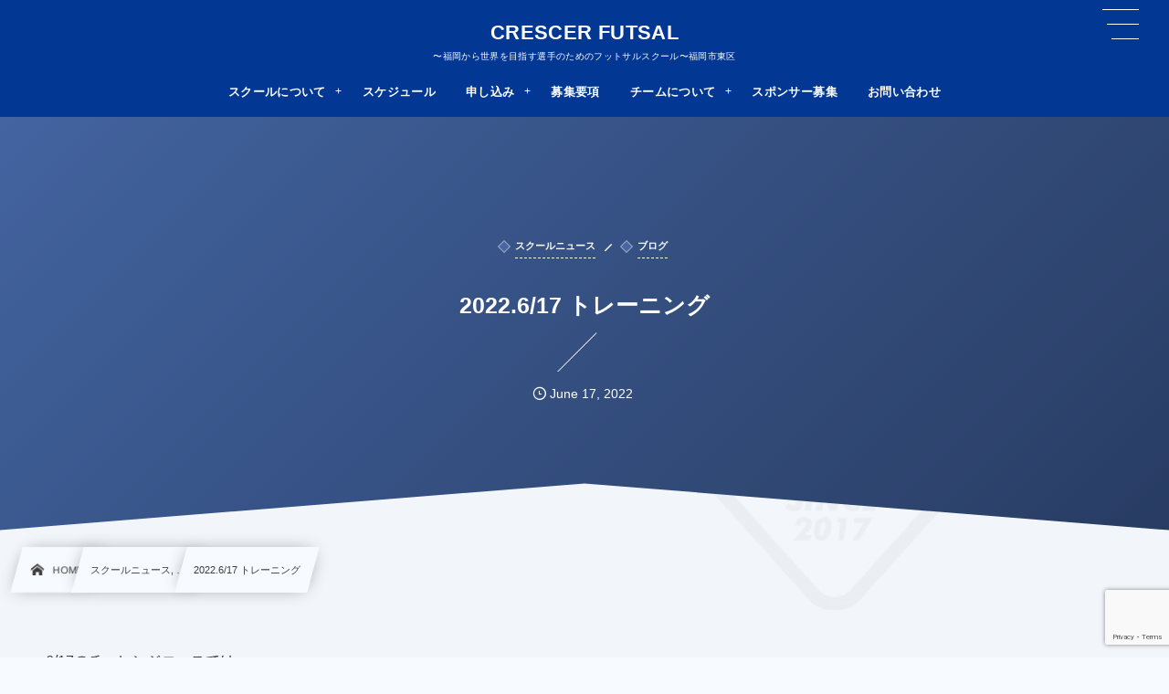

--- FILE ---
content_type: text/html; charset=UTF-8
request_url: https://crescerfutsal.net/post-437/
body_size: 14755
content:
<!DOCTYPE html><html lang="ja"><head prefix="og: http://ogp.me/ns# fb: http://ogp.me/ns/fb# article: http://ogp.me/ns/article#"><meta charset="utf-8" /><meta name="viewport" content="width=device-width,initial-scale=1,minimum-scale=1,user-scalable=yes" /><meta name="description" content="6/17のチャレンジコースでは、 2人組の関わりを意識しながらトレーニングを行いました！ &nbsp;" /><meta name="keywords" content="" /><meta property="og:title" content="2022.6/17 トレーニング" /><meta property="og:type" content="article" /><meta property="og:url" content="https://crescerfutsal.net/post-437/" /><meta property="og:image" content="https://crescerfutsal.net/wp-content/uploads/2022/06/S__64544775.jpg" /><meta property="og:image:width" content="1108" /><meta property="og:image:height" content="1478" /><meta property="og:description" content="6/17のチャレンジコースでは、 2人組の関わりを意識しながらトレーニングを行いました！ &nbsp;" /><meta property="og:site_name" content="CRESCER FUTSAL" /><link rel="canonical" href="https://crescerfutsal.net/post-437/" /><title>2022.6/17 トレーニング  |  クレセールフットサル</title>
<meta name='robots' content='max-image-preview:large' />
<link rel="dns-prefetch" href="//connect.facebook.net" /><link rel="dns-prefetch" href="//secure.gravatar.com" /><link rel="dns-prefetch" href="//api.pinterest.com" /><link rel="dns-prefetch" href="//jsoon.digitiminimi.com" /><link rel="dns-prefetch" href="//b.hatena.ne.jp" /><link rel="dns-prefetch" href="//platform.twitter.com" /><meta http-equiv="Last-Modified" content="Tue, 21 Jun. 2022 17:29:12 +0900" /><link rel='dns-prefetch' href='//widgetlogic.org' />
<link rel='dns-prefetch' href='//ajax.googleapis.com' />
<link rel="alternate" type="application/rss+xml" title="クレセールフットサル &raquo; フィード" href="https://crescerfutsal.net/feed/" />
<link rel="alternate" type="application/rss+xml" title="クレセールフットサル &raquo; コメントフィード" href="https://crescerfutsal.net/comments/feed/" />
<link rel="alternate" title="oEmbed (JSON)" type="application/json+oembed" href="https://crescerfutsal.net/wp-json/oembed/1.0/embed?url=https%3A%2F%2Fcrescerfutsal.net%2Fpost-437%2F" />
<link rel="alternate" title="oEmbed (XML)" type="text/xml+oembed" href="https://crescerfutsal.net/wp-json/oembed/1.0/embed?url=https%3A%2F%2Fcrescerfutsal.net%2Fpost-437%2F&#038;format=xml" />
<style id='wp-img-auto-sizes-contain-inline-css' type='text/css'>
img:is([sizes=auto i],[sizes^="auto," i]){contain-intrinsic-size:3000px 1500px}
/*# sourceURL=wp-img-auto-sizes-contain-inline-css */
</style>
<style id='wp-block-library-inline-css' type='text/css'>
:root{--wp-block-synced-color:#7a00df;--wp-block-synced-color--rgb:122,0,223;--wp-bound-block-color:var(--wp-block-synced-color);--wp-editor-canvas-background:#ddd;--wp-admin-theme-color:#007cba;--wp-admin-theme-color--rgb:0,124,186;--wp-admin-theme-color-darker-10:#006ba1;--wp-admin-theme-color-darker-10--rgb:0,107,160.5;--wp-admin-theme-color-darker-20:#005a87;--wp-admin-theme-color-darker-20--rgb:0,90,135;--wp-admin-border-width-focus:2px}@media (min-resolution:192dpi){:root{--wp-admin-border-width-focus:1.5px}}.wp-element-button{cursor:pointer}:root .has-very-light-gray-background-color{background-color:#eee}:root .has-very-dark-gray-background-color{background-color:#313131}:root .has-very-light-gray-color{color:#eee}:root .has-very-dark-gray-color{color:#313131}:root .has-vivid-green-cyan-to-vivid-cyan-blue-gradient-background{background:linear-gradient(135deg,#00d084,#0693e3)}:root .has-purple-crush-gradient-background{background:linear-gradient(135deg,#34e2e4,#4721fb 50%,#ab1dfe)}:root .has-hazy-dawn-gradient-background{background:linear-gradient(135deg,#faaca8,#dad0ec)}:root .has-subdued-olive-gradient-background{background:linear-gradient(135deg,#fafae1,#67a671)}:root .has-atomic-cream-gradient-background{background:linear-gradient(135deg,#fdd79a,#004a59)}:root .has-nightshade-gradient-background{background:linear-gradient(135deg,#330968,#31cdcf)}:root .has-midnight-gradient-background{background:linear-gradient(135deg,#020381,#2874fc)}:root{--wp--preset--font-size--normal:16px;--wp--preset--font-size--huge:42px}.has-regular-font-size{font-size:1em}.has-larger-font-size{font-size:2.625em}.has-normal-font-size{font-size:var(--wp--preset--font-size--normal)}.has-huge-font-size{font-size:var(--wp--preset--font-size--huge)}.has-text-align-center{text-align:center}.has-text-align-left{text-align:left}.has-text-align-right{text-align:right}.has-fit-text{white-space:nowrap!important}#end-resizable-editor-section{display:none}.aligncenter{clear:both}.items-justified-left{justify-content:flex-start}.items-justified-center{justify-content:center}.items-justified-right{justify-content:flex-end}.items-justified-space-between{justify-content:space-between}.screen-reader-text{border:0;clip-path:inset(50%);height:1px;margin:-1px;overflow:hidden;padding:0;position:absolute;width:1px;word-wrap:normal!important}.screen-reader-text:focus{background-color:#ddd;clip-path:none;color:#444;display:block;font-size:1em;height:auto;left:5px;line-height:normal;padding:15px 23px 14px;text-decoration:none;top:5px;width:auto;z-index:100000}html :where(.has-border-color){border-style:solid}html :where([style*=border-top-color]){border-top-style:solid}html :where([style*=border-right-color]){border-right-style:solid}html :where([style*=border-bottom-color]){border-bottom-style:solid}html :where([style*=border-left-color]){border-left-style:solid}html :where([style*=border-width]){border-style:solid}html :where([style*=border-top-width]){border-top-style:solid}html :where([style*=border-right-width]){border-right-style:solid}html :where([style*=border-bottom-width]){border-bottom-style:solid}html :where([style*=border-left-width]){border-left-style:solid}html :where(img[class*=wp-image-]){height:auto;max-width:100%}:where(figure){margin:0 0 1em}html :where(.is-position-sticky){--wp-admin--admin-bar--position-offset:var(--wp-admin--admin-bar--height,0px)}@media screen and (max-width:600px){html :where(.is-position-sticky){--wp-admin--admin-bar--position-offset:0px}}

/*# sourceURL=wp-block-library-inline-css */
</style><style id='global-styles-inline-css' type='text/css'>
:root{--wp--preset--aspect-ratio--square: 1;--wp--preset--aspect-ratio--4-3: 4/3;--wp--preset--aspect-ratio--3-4: 3/4;--wp--preset--aspect-ratio--3-2: 3/2;--wp--preset--aspect-ratio--2-3: 2/3;--wp--preset--aspect-ratio--16-9: 16/9;--wp--preset--aspect-ratio--9-16: 9/16;--wp--preset--color--black: #000000;--wp--preset--color--cyan-bluish-gray: #abb8c3;--wp--preset--color--white: #ffffff;--wp--preset--color--pale-pink: #f78da7;--wp--preset--color--vivid-red: #cf2e2e;--wp--preset--color--luminous-vivid-orange: #ff6900;--wp--preset--color--luminous-vivid-amber: #fcb900;--wp--preset--color--light-green-cyan: #7bdcb5;--wp--preset--color--vivid-green-cyan: #00d084;--wp--preset--color--pale-cyan-blue: #8ed1fc;--wp--preset--color--vivid-cyan-blue: #0693e3;--wp--preset--color--vivid-purple: #9b51e0;--wp--preset--gradient--vivid-cyan-blue-to-vivid-purple: linear-gradient(135deg,rgb(6,147,227) 0%,rgb(155,81,224) 100%);--wp--preset--gradient--light-green-cyan-to-vivid-green-cyan: linear-gradient(135deg,rgb(122,220,180) 0%,rgb(0,208,130) 100%);--wp--preset--gradient--luminous-vivid-amber-to-luminous-vivid-orange: linear-gradient(135deg,rgb(252,185,0) 0%,rgb(255,105,0) 100%);--wp--preset--gradient--luminous-vivid-orange-to-vivid-red: linear-gradient(135deg,rgb(255,105,0) 0%,rgb(207,46,46) 100%);--wp--preset--gradient--very-light-gray-to-cyan-bluish-gray: linear-gradient(135deg,rgb(238,238,238) 0%,rgb(169,184,195) 100%);--wp--preset--gradient--cool-to-warm-spectrum: linear-gradient(135deg,rgb(74,234,220) 0%,rgb(151,120,209) 20%,rgb(207,42,186) 40%,rgb(238,44,130) 60%,rgb(251,105,98) 80%,rgb(254,248,76) 100%);--wp--preset--gradient--blush-light-purple: linear-gradient(135deg,rgb(255,206,236) 0%,rgb(152,150,240) 100%);--wp--preset--gradient--blush-bordeaux: linear-gradient(135deg,rgb(254,205,165) 0%,rgb(254,45,45) 50%,rgb(107,0,62) 100%);--wp--preset--gradient--luminous-dusk: linear-gradient(135deg,rgb(255,203,112) 0%,rgb(199,81,192) 50%,rgb(65,88,208) 100%);--wp--preset--gradient--pale-ocean: linear-gradient(135deg,rgb(255,245,203) 0%,rgb(182,227,212) 50%,rgb(51,167,181) 100%);--wp--preset--gradient--electric-grass: linear-gradient(135deg,rgb(202,248,128) 0%,rgb(113,206,126) 100%);--wp--preset--gradient--midnight: linear-gradient(135deg,rgb(2,3,129) 0%,rgb(40,116,252) 100%);--wp--preset--font-size--small: 13px;--wp--preset--font-size--medium: 20px;--wp--preset--font-size--large: 36px;--wp--preset--font-size--x-large: 42px;--wp--preset--spacing--20: 0.44rem;--wp--preset--spacing--30: 0.67rem;--wp--preset--spacing--40: 1rem;--wp--preset--spacing--50: 1.5rem;--wp--preset--spacing--60: 2.25rem;--wp--preset--spacing--70: 3.38rem;--wp--preset--spacing--80: 5.06rem;--wp--preset--shadow--natural: 6px 6px 9px rgba(0, 0, 0, 0.2);--wp--preset--shadow--deep: 12px 12px 50px rgba(0, 0, 0, 0.4);--wp--preset--shadow--sharp: 6px 6px 0px rgba(0, 0, 0, 0.2);--wp--preset--shadow--outlined: 6px 6px 0px -3px rgb(255, 255, 255), 6px 6px rgb(0, 0, 0);--wp--preset--shadow--crisp: 6px 6px 0px rgb(0, 0, 0);}:where(.is-layout-flex){gap: 0.5em;}:where(.is-layout-grid){gap: 0.5em;}body .is-layout-flex{display: flex;}.is-layout-flex{flex-wrap: wrap;align-items: center;}.is-layout-flex > :is(*, div){margin: 0;}body .is-layout-grid{display: grid;}.is-layout-grid > :is(*, div){margin: 0;}:where(.wp-block-columns.is-layout-flex){gap: 2em;}:where(.wp-block-columns.is-layout-grid){gap: 2em;}:where(.wp-block-post-template.is-layout-flex){gap: 1.25em;}:where(.wp-block-post-template.is-layout-grid){gap: 1.25em;}.has-black-color{color: var(--wp--preset--color--black) !important;}.has-cyan-bluish-gray-color{color: var(--wp--preset--color--cyan-bluish-gray) !important;}.has-white-color{color: var(--wp--preset--color--white) !important;}.has-pale-pink-color{color: var(--wp--preset--color--pale-pink) !important;}.has-vivid-red-color{color: var(--wp--preset--color--vivid-red) !important;}.has-luminous-vivid-orange-color{color: var(--wp--preset--color--luminous-vivid-orange) !important;}.has-luminous-vivid-amber-color{color: var(--wp--preset--color--luminous-vivid-amber) !important;}.has-light-green-cyan-color{color: var(--wp--preset--color--light-green-cyan) !important;}.has-vivid-green-cyan-color{color: var(--wp--preset--color--vivid-green-cyan) !important;}.has-pale-cyan-blue-color{color: var(--wp--preset--color--pale-cyan-blue) !important;}.has-vivid-cyan-blue-color{color: var(--wp--preset--color--vivid-cyan-blue) !important;}.has-vivid-purple-color{color: var(--wp--preset--color--vivid-purple) !important;}.has-black-background-color{background-color: var(--wp--preset--color--black) !important;}.has-cyan-bluish-gray-background-color{background-color: var(--wp--preset--color--cyan-bluish-gray) !important;}.has-white-background-color{background-color: var(--wp--preset--color--white) !important;}.has-pale-pink-background-color{background-color: var(--wp--preset--color--pale-pink) !important;}.has-vivid-red-background-color{background-color: var(--wp--preset--color--vivid-red) !important;}.has-luminous-vivid-orange-background-color{background-color: var(--wp--preset--color--luminous-vivid-orange) !important;}.has-luminous-vivid-amber-background-color{background-color: var(--wp--preset--color--luminous-vivid-amber) !important;}.has-light-green-cyan-background-color{background-color: var(--wp--preset--color--light-green-cyan) !important;}.has-vivid-green-cyan-background-color{background-color: var(--wp--preset--color--vivid-green-cyan) !important;}.has-pale-cyan-blue-background-color{background-color: var(--wp--preset--color--pale-cyan-blue) !important;}.has-vivid-cyan-blue-background-color{background-color: var(--wp--preset--color--vivid-cyan-blue) !important;}.has-vivid-purple-background-color{background-color: var(--wp--preset--color--vivid-purple) !important;}.has-black-border-color{border-color: var(--wp--preset--color--black) !important;}.has-cyan-bluish-gray-border-color{border-color: var(--wp--preset--color--cyan-bluish-gray) !important;}.has-white-border-color{border-color: var(--wp--preset--color--white) !important;}.has-pale-pink-border-color{border-color: var(--wp--preset--color--pale-pink) !important;}.has-vivid-red-border-color{border-color: var(--wp--preset--color--vivid-red) !important;}.has-luminous-vivid-orange-border-color{border-color: var(--wp--preset--color--luminous-vivid-orange) !important;}.has-luminous-vivid-amber-border-color{border-color: var(--wp--preset--color--luminous-vivid-amber) !important;}.has-light-green-cyan-border-color{border-color: var(--wp--preset--color--light-green-cyan) !important;}.has-vivid-green-cyan-border-color{border-color: var(--wp--preset--color--vivid-green-cyan) !important;}.has-pale-cyan-blue-border-color{border-color: var(--wp--preset--color--pale-cyan-blue) !important;}.has-vivid-cyan-blue-border-color{border-color: var(--wp--preset--color--vivid-cyan-blue) !important;}.has-vivid-purple-border-color{border-color: var(--wp--preset--color--vivid-purple) !important;}.has-vivid-cyan-blue-to-vivid-purple-gradient-background{background: var(--wp--preset--gradient--vivid-cyan-blue-to-vivid-purple) !important;}.has-light-green-cyan-to-vivid-green-cyan-gradient-background{background: var(--wp--preset--gradient--light-green-cyan-to-vivid-green-cyan) !important;}.has-luminous-vivid-amber-to-luminous-vivid-orange-gradient-background{background: var(--wp--preset--gradient--luminous-vivid-amber-to-luminous-vivid-orange) !important;}.has-luminous-vivid-orange-to-vivid-red-gradient-background{background: var(--wp--preset--gradient--luminous-vivid-orange-to-vivid-red) !important;}.has-very-light-gray-to-cyan-bluish-gray-gradient-background{background: var(--wp--preset--gradient--very-light-gray-to-cyan-bluish-gray) !important;}.has-cool-to-warm-spectrum-gradient-background{background: var(--wp--preset--gradient--cool-to-warm-spectrum) !important;}.has-blush-light-purple-gradient-background{background: var(--wp--preset--gradient--blush-light-purple) !important;}.has-blush-bordeaux-gradient-background{background: var(--wp--preset--gradient--blush-bordeaux) !important;}.has-luminous-dusk-gradient-background{background: var(--wp--preset--gradient--luminous-dusk) !important;}.has-pale-ocean-gradient-background{background: var(--wp--preset--gradient--pale-ocean) !important;}.has-electric-grass-gradient-background{background: var(--wp--preset--gradient--electric-grass) !important;}.has-midnight-gradient-background{background: var(--wp--preset--gradient--midnight) !important;}.has-small-font-size{font-size: var(--wp--preset--font-size--small) !important;}.has-medium-font-size{font-size: var(--wp--preset--font-size--medium) !important;}.has-large-font-size{font-size: var(--wp--preset--font-size--large) !important;}.has-x-large-font-size{font-size: var(--wp--preset--font-size--x-large) !important;}
/*# sourceURL=global-styles-inline-css */
</style>

<style id='classic-theme-styles-inline-css' type='text/css'>
/*! This file is auto-generated */
.wp-block-button__link{color:#fff;background-color:#32373c;border-radius:9999px;box-shadow:none;text-decoration:none;padding:calc(.667em + 2px) calc(1.333em + 2px);font-size:1.125em}.wp-block-file__button{background:#32373c;color:#fff;text-decoration:none}
/*# sourceURL=/wp-includes/css/classic-themes.min.css */
</style>
<link rel="preload" as="style" onload="this.onload=null;this.rel='stylesheet'" id='block-widget-css' href='https://crescerfutsal.net/wp-content/plugins/widget-logic/block_widget/css/widget.css' type='text/css' media='all' />
<link rel="preload" as="style" onload="this.onload=null;this.rel='stylesheet'" id='contact-form-7-css' href='https://crescerfutsal.net/wp-content/plugins/contact-form-7/includes/css/styles.css' type='text/css' media='all' />
<link rel="preload" as="style" onload="this.onload=null;this.rel='stylesheet'" id='fancybox-for-wp-css' href='https://crescerfutsal.net/wp-content/plugins/fancybox-for-wordpress/assets/css/fancybox.css' type='text/css' media='all' />
<link rel="preload" as="style" onload="this.onload=null;this.rel='stylesheet'" id='dp-wp-block-library-css' href='https://crescerfutsal.net/wp-content/themes/dp-infinitii/css/wp-blocks.css' type='text/css' media='all' />
<link rel='stylesheet' id='digipress-css' href='https://crescerfutsal.net/wp-content/themes/dp-infinitii/css/style.css' type='text/css' media='all' />
<link rel="preload" as="style" onload="this.onload=null;this.rel='stylesheet'" id='dp-shortcodes-css' href='https://crescerfutsal.net/wp-content/plugins/dp-ex-shortcodes/css/style.css' type='text/css' media='all' />
<link rel="preload" as="style" onload="this.onload=null;this.rel='stylesheet'" id='wow-css' href='https://crescerfutsal.net/wp-content/themes/dp-infinitii/css/animate.css' type='text/css' media='all' />
<link rel='stylesheet' id='dp-visual-css' href='https://crescerfutsal.net/wp-content/uploads/digipress/infinitii/css/visual-custom.css' type='text/css' media='all' />
<script src="https://ajax.googleapis.com/ajax/libs/jquery/3.7.1/jquery.min.js" id="jquery-js"></script>
<script src="https://crescerfutsal.net/wp-content/plugins/fancybox-for-wordpress/assets/js/purify.min.js" id="purify-js"></script>
<script src="https://crescerfutsal.net/wp-content/plugins/fancybox-for-wordpress/assets/js/jquery.fancybox.js" id="fancybox-for-wp-js"></script>
<link rel="https://api.w.org/" href="https://crescerfutsal.net/wp-json/" /><link rel="alternate" title="JSON" type="application/json" href="https://crescerfutsal.net/wp-json/wp/v2/posts/437" /><link rel="EditURI" type="application/rsd+xml" title="RSD" href="https://crescerfutsal.net/xmlrpc.php?rsd" />
<link rel='shortlink' href='https://crescerfutsal.net/?p=437' />

<!-- Fancybox for WordPress v3.3.7 -->
<style type="text/css">
	.fancybox-slide--image .fancybox-content{background-color: #FFFFFF}div.fancybox-caption{display:none !important;}
	
	img.fancybox-image{border-width:10px;border-color:#FFFFFF;border-style:solid;}
	div.fancybox-bg{background-color:rgba(102,102,102,0.3);opacity:1 !important;}div.fancybox-content{border-color:#FFFFFF}
	div#fancybox-title{background-color:#FFFFFF}
	div.fancybox-content{background-color:#FFFFFF}
	div#fancybox-title-inside{color:#333333}
	
	
	
	div.fancybox-caption p.caption-title{display:inline-block}
	div.fancybox-caption p.caption-title{font-size:14px}
	div.fancybox-caption p.caption-title{color:#333333}
	div.fancybox-caption {color:#333333}div.fancybox-caption p.caption-title {background:#fff; width:auto;padding:10px 30px;}div.fancybox-content p.caption-title{color:#333333;margin: 0;padding: 5px 0;}
</style><script>
	jQuery(function () {

		var mobileOnly = false;
		
		if (mobileOnly) {
			return;
		}

		jQuery.fn.getTitle = function () { // Copy the title of every IMG tag and add it to its parent A so that fancybox can show titles
			var arr = jQuery("a[data-fancybox]");jQuery.each(arr, function() {var title = jQuery(this).children("img").attr("title") || '';var figCaptionHtml = jQuery(this).next("figcaption").html() || '';var processedCaption = figCaptionHtml;if (figCaptionHtml.length && typeof DOMPurify === 'function') {processedCaption = DOMPurify.sanitize(figCaptionHtml, {USE_PROFILES: {html: true}});} else if (figCaptionHtml.length) {processedCaption = jQuery("<div>").text(figCaptionHtml).html();}var newTitle = title;if (processedCaption.length) {newTitle = title.length ? title + " " + processedCaption : processedCaption;}if (newTitle.length) {jQuery(this).attr("title", newTitle);}});		}

		// Supported file extensions

				var thumbnails = jQuery("a:has(img)").not(".nolightbox").not('.envira-gallery-link').not('.ngg-simplelightbox').filter(function () {
			return /\.(jpe?g|png|gif|mp4|webp|bmp|pdf)(\?[^/]*)*$/i.test(jQuery(this).attr('href'))
		});
		

		// Add data-type iframe for links that are not images or videos.
		var iframeLinks = jQuery('.fancyboxforwp').filter(function () {
			return !/\.(jpe?g|png|gif|mp4|webp|bmp|pdf)(\?[^/]*)*$/i.test(jQuery(this).attr('href'))
		}).filter(function () {
			return !/vimeo|youtube/i.test(jQuery(this).attr('href'))
		});
		iframeLinks.attr({"data-type": "iframe"}).getTitle();

				// Gallery All
		thumbnails.addClass("fancyboxforwp").attr("data-fancybox", "gallery").getTitle();
		iframeLinks.attr({"data-fancybox": "gallery"}).getTitle();

		// Gallery type NONE
		
		// Call fancybox and apply it on any link with a rel atribute that starts with "fancybox", with the options set on the admin panel
		jQuery("a.fancyboxforwp").fancyboxforwp({
			loop: false,
			smallBtn: false,
			zoomOpacity: "auto",
			animationEffect: "fade",
			animationDuration: 500,
			transitionEffect: "fade",
			transitionDuration: "300",
			overlayShow: true,
			overlayOpacity: "0.3",
			titleShow: true,
			titlePosition: "inside",
			keyboard: true,
			showCloseButton: false,
			arrows: true,
			clickContent:false,
			clickSlide: "close",
			mobile: {
				clickContent: function (current, event) {
					return current.type === "image" ? "toggleControls" : false;
				},
				clickSlide: function (current, event) {
					return current.type === "image" ? "close" : "close";
				},
			},
			wheel: false,
			toolbar: true,
			preventCaptionOverlap: true,
			onInit: function() { },			onDeactivate
	: function() { },		beforeClose: function() { },			afterShow: function(instance) { jQuery( ".fancybox-image" ).on("click", function( ){ ( instance.isScaledDown() ) ? instance.scaleToActual() : instance.scaleToFit() }) },				afterClose: function() { },					caption : function( instance, item ) {var title = "";if("undefined" != typeof jQuery(this).context ){var title = jQuery(this).context.title;} else { var title = ("undefined" != typeof jQuery(this).attr("title")) ? jQuery(this).attr("title") : false;}var caption = jQuery(this).data('caption') || '';if ( item.type === 'image' && title.length ) {caption = (caption.length ? caption + '<br />' : '') + '<p class="caption-title">'+jQuery("<div>").text(title).html()+'</p>' ;}if (typeof DOMPurify === "function" && caption.length) { return DOMPurify.sanitize(caption, {USE_PROFILES: {html: true}}); } else { return jQuery("<div>").text(caption).html(); }},
		afterLoad : function( instance, current ) {var captionContent = current.opts.caption || '';var sanitizedCaptionString = '';if (typeof DOMPurify === 'function' && captionContent.length) {sanitizedCaptionString = DOMPurify.sanitize(captionContent, {USE_PROFILES: {html: true}});} else if (captionContent.length) { sanitizedCaptionString = jQuery("<div>").text(captionContent).html();}if (sanitizedCaptionString.length) { current.$content.append(jQuery('<div class=\"fancybox-custom-caption inside-caption\" style=\" position: absolute;left:0;right:0;color:#000;margin:0 auto;bottom:0;text-align:center;background-color:#FFFFFF \"></div>').html(sanitizedCaptionString)); }},
			})
		;

			})
</script>
<!-- END Fancybox for WordPress -->
<link rel="icon" href="https://crescerfutsal.net/wp-content/uploads/2022/05/cropped-crescer8546-1-1024x539-2-e1653297147127-32x32.png" sizes="32x32" />
<link rel="icon" href="https://crescerfutsal.net/wp-content/uploads/2022/05/cropped-crescer8546-1-1024x539-2-e1653297147127-192x192.png" sizes="192x192" />
<link rel="apple-touch-icon" href="https://crescerfutsal.net/wp-content/uploads/2022/05/cropped-crescer8546-1-1024x539-2-e1653297147127-180x180.png" />
<meta name="msapplication-TileImage" content="https://crescerfutsal.net/wp-content/uploads/2022/05/cropped-crescer8546-1-1024x539-2-e1653297147127-270x270.png" />
</head><body class="wp-singular post-template-default single single-post postid-437 single-format-standard wp-theme-dp-infinitii main-body pc not-home" data-use-wow="true" data-ct-sns-cache="true" data-ct-sns-cache-time="86400000"><header id="header_bar" class="header_bar pc"><div class="h_group"><h1 class="hd-title txt wow fadeInDown" data-wow-delay="0.1s"><a href="https://crescerfutsal.net/" title="クレセールフットサル">CRESCER FUTSAL</a></h1><h2 class="caption wow fadeInUp" data-wow-delay="0.1s">〜福岡から世界を目指す選手のためのフットサルスクール〜福岡市東区</h2></div><div class="hd_bar_content wow fadeInUp" data-wow-delay="0.3s"><input type="checkbox" role="button" title="menu" class="mq_toggle_global_menu" id="mq_toggle_global_menu" />
<label for="mq_toggle_global_menu" class="mq_toggle_global_menu_button" aria-hidden="true" title="menu"><span class="open">…</span><span class="close">×</span></label>
<nav id="global_menu_nav" class="global_menu_nav bar_item"><ul id="global_menu_ul" class="global_menu_ul has_chaser_ul no_pjax"><li id="menu-item-367" class="menu-item menu-item-type-post_type menu-item-object-page menu-item-has-children"><a href="https://crescerfutsal.net/about_school/" class="menu-link"><span class="menu-title">スクールについて</span></a>
<ul class="sub-menu">
	<li id="menu-item-356" class="menu-item menu-item-type-post_type menu-item-object-page"><a href="https://crescerfutsal.net/blog/" class="menu-link"><span class="menu-title">ブログ</span></a></li>
	<li id="menu-item-365" class="menu-item menu-item-type-post_type menu-item-object-page"><a href="https://crescerfutsal.net/course/" class="menu-link"><span class="menu-title">コースについて</span></a></li>
	<li id="menu-item-366" class="menu-item menu-item-type-post_type menu-item-object-page"><a href="https://crescerfutsal.net/sutaf/" class="menu-link"><span class="menu-title">コーチ紹介</span></a></li>
	<li id="menu-item-364" class="menu-item menu-item-type-post_type menu-item-object-page"><a href="https://crescerfutsal.net/page-35/" class="menu-link"><span class="menu-title">料金について</span></a></li>
	<li id="menu-item-496" class="menu-item menu-item-type-post_type menu-item-object-post"><a href="https://crescerfutsal.net/post-493/" class="menu-link"><span class="menu-title">保護者の声</span></a></li>
	<li id="menu-item-1099" class="menu-item menu-item-type-post_type menu-item-object-page"><a href="https://crescerfutsal.net/page-1097/" class="menu-link"><span class="menu-title">クレセールフットサル・スクール規約</span></a></li>
</ul>
</li>
<li id="menu-item-869" class="menu-item menu-item-type-post_type menu-item-object-page"><a href="https://crescerfutsal.net/page-867/" class="menu-link"><span class="menu-title">スケジュール</span></a></li>
<li id="menu-item-394" class="menu-item menu-item-type-custom menu-item-object-custom menu-item-has-children"><a class="menu-link"><span class="menu-title">申し込み</span></a>
<ul class="sub-menu">
	<li id="menu-item-536" class="menu-item menu-item-type-post_type menu-item-object-page"><a href="https://crescerfutsal.net/page-529/" class="menu-link"><span class="menu-title">無料体験申し込み</span></a></li>
	<li id="menu-item-361" class="menu-item menu-item-type-post_type menu-item-object-page"><a href="https://crescerfutsal.net/page-41/" class="menu-link"><span class="menu-title">入会申し込み</span></a></li>
	<li id="menu-item-403" class="menu-item menu-item-type-post_type menu-item-object-page"><a href="https://crescerfutsal.net/page-396/" class="menu-link"><span class="menu-title">退会・休会申し込み</span></a></li>
	<li id="menu-item-408" class="menu-item menu-item-type-post_type menu-item-object-page"><a href="https://crescerfutsal.net/page-406/" class="menu-link"><span class="menu-title">コース変更申し込み</span></a></li>
	<li id="menu-item-1057" class="menu-item menu-item-type-post_type menu-item-object-page"><a href="https://crescerfutsal.net/page-1055/" class="menu-link"><span class="menu-title">ウェア追加発注</span></a></li>
</ul>
</li>
<li id="menu-item-362" class="menu-item menu-item-type-post_type menu-item-object-page"><a href="https://crescerfutsal.net/page-39/" class="menu-link"><span class="menu-title">募集要項</span></a></li>
<li id="menu-item-1267" class="menu-item menu-item-type-custom menu-item-object-custom menu-item-has-children"><a class="menu-link"><span class="menu-title">チームについて</span></a>
<ul class="sub-menu">
	<li id="menu-item-360" class="menu-item menu-item-type-post_type menu-item-object-page"><a href="https://crescerfutsal.net/u15/" class="menu-link"><span class="menu-title">U-15チームについて</span></a></li>
	<li id="menu-item-355" class="menu-item menu-item-type-post_type menu-item-object-page"><a href="https://crescerfutsal.net/top/" class="menu-link"><span class="menu-title">トップチームについて</span></a></li>
</ul>
</li>
<li id="menu-item-358" class="menu-item menu-item-type-post_type menu-item-object-page"><a href="https://crescerfutsal.net/page-47/" class="menu-link"><span class="menu-title">スポンサー募集</span></a></li>
<li id="menu-item-357" class="menu-item menu-item-type-post_type menu-item-object-page"><a href="https://crescerfutsal.net/info/" class="menu-link"><span class="menu-title">お問い合わせ</span></a></li>
</ul></nav>
</div></header>
<div id="dp_main_wrapper" class="main-wrapper" aria-live="polite"><div id="dp-pjax-wrapper" data-barba="wrapper"><div class="dp-pjax-container" data-barba="container" data-barba-namespace="home"><div id="container" class="dp-container pc is-change-hue not-home singular"><section id="ct-hd" class="ct-hd no_bgimg"><div id="ct-whole" class="ct-whole edge_shape_mountain_btm no_bgimg not-home singular singular"><div class="hd-content"><div class="hd-meta meta-cat wow fadeInDown" data-wow-delay="0.7s"><a href="https://crescerfutsal.net/category/school/" rel="tag" class="cat-link cat-color4"><span class="cat-name">スクールニュース</span></a><a href="https://crescerfutsal.net/category/blog/" rel="tag" class="cat-link cat-color10"><span class="cat-name">ブログ</span></a></div><h2 class="hd-title single-title wow fadeInDown" data-wow-delay="0.4s"><span>2022.6/17 トレーニング</span></h2><div class="hd-meta meta-info wow fadeInUp" data-wow-delay="0.7s"><div class="meta meta-date eng"><time datetime="2022-06-17T17:24:42+09:00" class="published icon-clock eng"><span class="date_month_en_full">June</span> <span class="date_day">17</span>, <span class="date_year">2022</span></time></div></div></div></div></section><nav id="dp_breadcrumb_nav" class="dp_breadcrumb_nav"><ul><li><a href="https://crescerfutsal.net/" class="nav_home nav_link"><span class="nav_title"><i class="icon-home"></i>HOME</span></a></li><li><a href="https://crescerfutsal.net/category/school/" class="nav_link"><span class="nav_title">スクールニュース, &#8230;</span></a></li><li><a href="https://crescerfutsal.net/post-437/" class="nav_link"><span class="nav_title">2022.6/17 トレーニング</span></a></li></ul></nav><div class="content-wrap incontainer clearfix one-col not-home singular">
<main id="content" class="content one-col"><article id="post-437" class="single-article post-437 post type-post status-publish format-standard has-post-thumbnail category-school category-blog"><div class="entry entry-content"><p>6/17のチャレンジコースでは、<br />
2人組の関わりを意識しながらトレーニングを行いました！</p>
<div id='gallery-1' class='gallery galleryid-437 gallery-columns-3 gallery-size-large'><figure class='gallery-item'>
			<div class='gallery-icon portrait'>
				<a href='https://crescerfutsal.net/wp-content/uploads/2022/06/S__64544776.jpg'><img fetchpriority="high" decoding="async" width="768" height="1024" src="https://crescerfutsal.net/wp-content/uploads/2022/06/S__64544776-768x1024.jpg" class="attachment-large size-large" alt="" srcset="https://crescerfutsal.net/wp-content/uploads/2022/06/S__64544776-768x1024.jpg 768w, https://crescerfutsal.net/wp-content/uploads/2022/06/S__64544776-225x300.jpg 225w, https://crescerfutsal.net/wp-content/uploads/2022/06/S__64544776-352x470.jpg 352w, https://crescerfutsal.net/wp-content/uploads/2022/06/S__64544776-705x940.jpg 705w, https://crescerfutsal.net/wp-content/uploads/2022/06/S__64544776.jpg 1108w" sizes="(max-width: 768px) 100vw, 768px" /></a>
			</div></figure><figure class='gallery-item'>
			<div class='gallery-icon portrait'>
				<a href='https://crescerfutsal.net/wp-content/uploads/2022/06/S__64544775.jpg'><img decoding="async" width="768" height="1024" src="https://crescerfutsal.net/wp-content/uploads/2022/06/S__64544775-768x1024.jpg" class="attachment-large size-large" alt="" srcset="https://crescerfutsal.net/wp-content/uploads/2022/06/S__64544775-768x1024.jpg 768w, https://crescerfutsal.net/wp-content/uploads/2022/06/S__64544775-225x300.jpg 225w, https://crescerfutsal.net/wp-content/uploads/2022/06/S__64544775-352x470.jpg 352w, https://crescerfutsal.net/wp-content/uploads/2022/06/S__64544775-705x940.jpg 705w, https://crescerfutsal.net/wp-content/uploads/2022/06/S__64544775.jpg 1108w" sizes="(max-width: 768px) 100vw, 768px" /></a>
			</div></figure><figure class='gallery-item'>
			<div class='gallery-icon portrait'>
				<a href='https://crescerfutsal.net/wp-content/uploads/2022/06/S__64544773-scaled.jpg'><img decoding="async" width="768" height="1024" src="https://crescerfutsal.net/wp-content/uploads/2022/06/S__64544773-768x1024.jpg" class="attachment-large size-large" alt="" srcset="https://crescerfutsal.net/wp-content/uploads/2022/06/S__64544773-768x1024.jpg 768w, https://crescerfutsal.net/wp-content/uploads/2022/06/S__64544773-225x300.jpg 225w, https://crescerfutsal.net/wp-content/uploads/2022/06/S__64544773-1152x1536.jpg 1152w, https://crescerfutsal.net/wp-content/uploads/2022/06/S__64544773-1536x2048.jpg 1536w, https://crescerfutsal.net/wp-content/uploads/2022/06/S__64544773-353x470.jpg 353w, https://crescerfutsal.net/wp-content/uploads/2022/06/S__64544773-705x940.jpg 705w, https://crescerfutsal.net/wp-content/uploads/2022/06/S__64544773-scaled.jpg 1920w" sizes="(max-width: 768px) 100vw, 768px" /></a>
			</div></figure>
		</div>

<p>&nbsp;</p>
</div><footer class="single_post_meta bottom"><div class="first_row"><div class="meta meta-cat"><div class="meta-item-list"><a href="https://crescerfutsal.net/category/school/" rel="tag" class="cat-link cat-color4"><span class="cat-name">スクールニュース</span></a><a href="https://crescerfutsal.net/category/blog/" rel="tag" class="cat-link cat-color10"><span class="cat-name">ブログ</span></a></div></div></div><div class="second_row"><div class="meta meta-date eng"><time datetime="2022-06-17T17:24:42+09:00" class="published icon-clock eng"><span class="date_month_en_full">June</span> <span class="date_day">17</span>, <span class="date_year">2022</span></time></div></div></footer></article><aside class="dp_related_posts clearfix horizontal one-col"><h3 class="inside-title wow fadeInDown"><span>You Might Also Like</span></h3><ul><li class=" wow fadeInUp"><div class="widget-post-thumb"><a href="https://crescerfutsal.net/post-2053/" title="本日のクリスマスイベントについて" class="thumb-link"><figure class="post-thumb"><img src="https://crescerfutsal.net/wp-content/uploads/2022/10/アセット-99@6x.png" alt="Thumbnail" width="120" height="80" class="thumb-img" /></figure></a></div><div class="excerpt_div has_thumb"><div class="meta-cat"><a href="https://crescerfutsal.net/category/school/" rel="tag" class="cat-link  cat-color4"><span class="cat-name">スクールニュース</span></a></div><h4 class="excerpt_title_wid"><a href="https://crescerfutsal.net/post-2053/" title="本日のクリスマスイベントについて" class="list-link">本日のクリスマスイベントについて</a></h4></div></li><li class=" wow fadeInUp"><div class="widget-post-thumb"><a href="https://crescerfutsal.net/post-2051/" title="U-15無料体験会(12月、1月)" class="thumb-link"><figure class="post-thumb"><img src="https://crescerfutsal.net/wp-content/uploads/2022/10/アセット-99@6x.png" alt="Thumbnail" width="120" height="80" class="thumb-img" /></figure></a></div><div class="excerpt_div has_thumb"><div class="meta-cat"><a href="https://crescerfutsal.net/category/school/" rel="tag" class="cat-link  cat-color4"><span class="cat-name">スクールニュース</span></a></div><h4 class="excerpt_title_wid"><a href="https://crescerfutsal.net/post-2051/" title="U-15無料体験会(12月、1月)" class="list-link">U-15無料体験会(12月、1月)</a></h4></div></li><li class=" wow fadeInUp"><div class="widget-post-thumb"><a href="https://crescerfutsal.net/post-2047/" title="12月、1月スケジュール" class="thumb-link"><figure class="post-thumb"><img src="https://crescerfutsal.net/wp-content/uploads/2022/10/アセット-99@6x.png" alt="Thumbnail" width="120" height="80" class="thumb-img" /></figure></a></div><div class="excerpt_div has_thumb"><div class="meta-cat"><a href="https://crescerfutsal.net/category/school/" rel="tag" class="cat-link  cat-color4"><span class="cat-name">スクールニュース</span></a></div><h4 class="excerpt_title_wid"><a href="https://crescerfutsal.net/post-2047/" title="12月、1月スケジュール" class="list-link">12月、1月スケジュール</a></h4></div></li><li class=" wow fadeInUp"><div class="widget-post-thumb"><a href="https://crescerfutsal.net/post-2042/" title="U-15無料体験会(11月・12月)" class="thumb-link"><figure class="post-thumb"><img src="https://crescerfutsal.net/wp-content/uploads/2022/10/アセット-99@6x.png" alt="Thumbnail" width="120" height="80" class="thumb-img" /></figure></a></div><div class="excerpt_div has_thumb"><div class="meta-cat"><a href="https://crescerfutsal.net/category/school/" rel="tag" class="cat-link  cat-color4"><span class="cat-name">スクールニュース</span></a></div><h4 class="excerpt_title_wid"><a href="https://crescerfutsal.net/post-2042/" title="U-15無料体験会(11月・12月)" class="list-link">U-15無料体験会(11月・12月)</a></h4></div></li><li class=" wow fadeInUp"><div class="widget-post-thumb"><a href="https://crescerfutsal.net/post-2037/" title="U-15無料体験会(10月分)" class="thumb-link"><figure class="post-thumb"><img src="https://crescerfutsal.net/wp-content/uploads/2022/10/アセット-99@6x.png" alt="Thumbnail" width="120" height="80" class="thumb-img" /></figure></a></div><div class="excerpt_div has_thumb"><div class="meta-cat"><a href="https://crescerfutsal.net/category/school/" rel="tag" class="cat-link  cat-color4"><span class="cat-name">スクールニュース</span></a></div><h4 class="excerpt_title_wid"><a href="https://crescerfutsal.net/post-2037/" title="U-15無料体験会(10月分)" class="list-link">U-15無料体験会(10月分)</a></h4></div></li><li class=" wow fadeInUp"><div class="widget-post-thumb"><a href="https://crescerfutsal.net/post-2034/" title="本日(9/17)のスクールについて" class="thumb-link"><figure class="post-thumb"><img src="https://crescerfutsal.net/wp-content/uploads/2022/10/アセット-99@6x.png" alt="Thumbnail" width="120" height="80" class="thumb-img" /></figure></a></div><div class="excerpt_div has_thumb"><div class="meta-cat"><a href="https://crescerfutsal.net/category/school/" rel="tag" class="cat-link  cat-color4"><span class="cat-name">スクールニュース</span></a></div><h4 class="excerpt_title_wid"><a href="https://crescerfutsal.net/post-2034/" title="本日(9/17)のスクールについて" class="list-link">本日(9/17)のスクールについて</a></h4></div></li><li class=" wow fadeInUp"><div class="widget-post-thumb"><a href="https://crescerfutsal.net/post-2032/" title="10月、11月スケジュール" class="thumb-link"><figure class="post-thumb"><img src="https://crescerfutsal.net/wp-content/uploads/2022/10/アセット-99@6x.png" alt="Thumbnail" width="120" height="80" class="thumb-img" /></figure></a></div><div class="excerpt_div has_thumb"><div class="meta-cat"><a href="https://crescerfutsal.net/category/news/" rel="tag" class="cat-link  cat-color8"><span class="cat-name">お知らせ</span></a></div><h4 class="excerpt_title_wid"><a href="https://crescerfutsal.net/post-2032/" title="10月、11月スケジュール" class="list-link">10月、11月スケジュール</a></h4></div></li><li class=" wow fadeInUp"><div class="widget-post-thumb"><a href="https://crescerfutsal.net/post-2020/" title="U-15　2026年度選手募集のお知らせ" class="thumb-link"><figure class="post-thumb"><img src="https://crescerfutsal.net/wp-content/uploads/2022/10/アセット-99@6x.png" alt="Thumbnail" width="120" height="80" class="thumb-img" /></figure></a></div><div class="excerpt_div has_thumb"><div class="meta-cat"><a href="https://crescerfutsal.net/category/school/" rel="tag" class="cat-link  cat-color4"><span class="cat-name">スクールニュース</span></a></div><h4 class="excerpt_title_wid"><a href="https://crescerfutsal.net/post-2020/" title="U-15　2026年度選手募集のお知らせ" class="list-link">U-15　2026年度選手募集のお知らせ</a></h4></div></li></ul></aside><div class="widget-content bottom clearfix"><section class="plx_widget dp_parallax_widget-3 no_caption no_title no_desc no_button no_original" style="--base-text-size:14px;--base-text-color:#666666;--btn-size:18px;--bg-color:transparent;"><div class="plx_bg" role="presentation"></div><div class="widget-box"></div></section></div><div id="single_float_div" class="single_float_div"><input type="checkbox" role="button" id="share-tgl-chk" title="shares" /><label for="share-tgl-chk" aria-hidden="true" class="share-tgl" title="shares"><i class="icon-share"></i></label><div class="inner"><div class="loop-share-num ct-shares" data-url="https://crescerfutsal.net/post-437/"><div class="stitle">Share / Subscribe</div><div class="sitem bg-likes ct-fb"><a href="https://www.facebook.com/sharer/sharer.php?u=https%3A%2F%2Fcrescerfutsal.net%2Fpost-437%2F&t=2022.6%2F17+%E3%83%88%E3%83%AC%E3%83%BC%E3%83%8B%E3%83%B3%E3%82%B0+%7C+%E3%82%AF%E3%83%AC%E3%82%BB%E3%83%BC%E3%83%AB%E3%83%95%E3%83%83%E3%83%88%E3%82%B5%E3%83%AB" target="_blank" rel="nofollow"><i class="share-icon fb icon-facebook"></i><span class="share-num"></span></a><div class="sname">Facebook Likes</div></div><div class="sitem bg-tweets ct-tw"><a href="https://twitter.com/intent/tweet?original_referer=https%3A%2F%2Fcrescerfutsal.net%2Fpost-437%2F&url=https%3A%2F%2Fcrescerfutsal.net%2Fpost-437%2F&text=2022.6%2F17+%E3%83%88%E3%83%AC%E3%83%BC%E3%83%8B%E3%83%B3%E3%82%B0+%7C+%E3%82%AF%E3%83%AC%E3%82%BB%E3%83%BC%E3%83%AB%E3%83%95%E3%83%83%E3%83%88%E3%82%B5%E3%83%AB" target="_blank" rel="nofollow"><i class="share-icon tw icon-twitter"></i><span class="share-num"></span></a><div class="sname">Tweets</div></div><div class="sitem bg-hatebu ct-hb"><a href="http://b.hatena.ne.jp/add?mode=confirm&url=https%3A%2F%2Fcrescerfutsal.net%2Fpost-437%2F&title=2022.6%2F17+%E3%83%88%E3%83%AC%E3%83%BC%E3%83%8B%E3%83%B3%E3%82%B0+%7C+%E3%82%AF%E3%83%AC%E3%82%BB%E3%83%BC%E3%83%AB%E3%83%95%E3%83%83%E3%83%88%E3%82%B5%E3%83%AB" target="_blank" rel="nofollow"><i class="share-icon hb icon-hatebu"></i><span class="share-num"></span></a><div class="sname">Hatena Bookmarks</div></div><div class="sitem bg-pinterest ct-pr"><a href="//www.pinterest.com/pin/create/button/?url=https%3A%2F%2Fcrescerfutsal.net%2Fpost-437%2F&media=https%3A%2F%2Fcrescerfutsal.net%2Fwp-content%2Fuploads%2F2022%2F06%2FS__64544775.jpg&description=6%2F17%E3%81%AE%E3%83%81%E3%83%A3%E3%83%AC%E3%83%B3%E3%82%B8%E3%82%B3%E3%83%BC%E3%82%B9%E3%81%A7%E3%81%AF%E3%80%81+2%E4%BA%BA%E7%B5%84%E3%81%AE%E9%96%A2%E3%82%8F%E3%82%8A%E3%82%92%E6%84%8F%E8%AD%98%E3%81%97%E3%81%AA%E3%81%8C%E3%82%89%E3%83%88%E3%83%AC%E3%83%BC%E3%83%8B%E3%83%B3%E3%82%B0%E3%82%92%E8%A1%8C%E3%81%84%E3%81%BE%E3%81%97%E3%81%9F%EF%BC%81+%26nbsp%3B" rel="nofollow" target="_blank"><i class="share-icon pr icon-pinterest"></i><span class="share-num"></span></a><div class="sname">Pinterest</div></div><div class="sitem bg-pocket ct-pk"><a href="https://getpocket.com/edit?url=https%3A%2F%2Fcrescerfutsal.net%2Fpost-437%2F" target="_blank"><i class="share-icon pk icon-pocket"></i><span class="share-num">0</span></a><div class="sname">Pocket</div></div><div class="sitem bg-evernote"><a href="https://www.evernote.com/noteit.action?url=https%3A%2F%2Fcrescerfutsal.net%2Fpost-437%2F&title=2022.6%2F17+%E3%83%88%E3%83%AC%E3%83%BC%E3%83%8B%E3%83%B3%E3%82%B0+%7C+%E3%82%AF%E3%83%AC%E3%82%BB%E3%83%BC%E3%83%AB%E3%83%95%E3%83%83%E3%83%88%E3%82%B5%E3%83%AB" target="_blank"><i class="share-icon en icon-evernote"></i><span class="share-num"><i class="icon-attach"></i></span></a><div class="sname">Evernote</div></div><div class="sitem bg-feedly"><a href="https://feedly.com/i/subscription/feed/https%3A%2F%2Fcrescerfutsal.net%2Ffeed%2F" target="_blank" rel="nofollow"><i class="share-icon fl icon-feedly"></i><span class="share-num">1</span></a><div class="sname">Feedly</div></div><div class="sitem bg-line"><a href="https://lineit.line.me/share/ui?url=https%3A%2F%2Fcrescerfutsal.net%2Fpost-437%2F" target="_blank"><i class="share-icon ln icon-line"></i><span class="share-num"><i class="icon-email"></i></span></a><div class="sname">Send to LINE</div></div></div></div></div></main></div></div></div></div><footer id="footer" class="footer pc"><div class="ft-btm-row footer-container"><div class="footer-widget-content colnum-3"><div class="widget-area one clearfix"><div id="text-2" class="widget-box widget_text  slider_fx">			<div class="textwidget"><p><img loading="lazy" decoding="async" class="aligncenter size-medium wp-image-73" src="https://crescerfutsal.net/wp-content/uploads/2022/05/crescer8546-1-1024x539-2-e1653297147127.png" alt="" width="100" height="190" /></p>
<p class="al-c">TEL：080-9140-2506（江口）<br />
E-mail：koichi10egu@yahoo.co.jp<br />
代表：江口孝一</p>
</div>
		</div></div><div class="widget-area two clearfix"><div id="custom_html-6" class="widget_text widget-box widget_custom_html  slider_fx"><h2 class="wd-title  wow fadeInDown"><span>MAP</span></h2><div class="textwidget custom-html-widget"><iframe src="https://www.google.com/maps/embed?pb=!1m18!1m12!1m3!1d1503.194493726355!2d130.40078432714614!3d33.68173243247902!2m3!1f0!2f0!3f0!3m2!1i1024!2i768!4f13.1!3m3!1m2!1s0x35418eb014f6b573%3A0xb9af67b3ae43dbd2!2z44CSODExLTAyMDYg56aP5bKh55yM56aP5bKh5biC5p2x5Yy66ZuB44Gu5bej77yS5LiB55uu77yT77yR!5e0!3m2!1sja!2sjp!4v1653295212074!5m2!1sja!2sjp" width="600" height="450" style="border:0;" allowfullscreen="" loading="lazy" referrerpolicy="no-referrer-when-downgrade"></iframe></div></div></div><div class="widget-area three clearfix"><div id="rss-2" class="widget-box widget_rss  slider_fx"><h2 class="wd-title  wow fadeInDown"><span><a class="rsswidget rss-widget-feed" href="https://www.juniorsoccer-news.com/category/kyushu/fukuoka-kyushu"><img class="rss-widget-icon" style="border:0" width="14" height="14" src="https://crescerfutsal.net/wp-includes/images/rss.png" alt="RSS" loading="lazy" /></a> <a class="rsswidget rss-widget-title" href="https://www.juniorsoccer-news.com/">福岡のサッカー最新情報</a></span></h2><ul><li><a class='rsswidget' href='https://www.juniorsoccer-news.com/post-1873734'>速報！2025年度 ちゅうぎんカップ 第21回岡山県少年サッカー5年生大会 優勝はレイSC！情報ありがとうございました！</a></li><li><a class='rsswidget' href='https://www.juniorsoccer-news.com/post-1886363'>速報！2025年度 日産カップ争奪神奈川県少年少女サッカー選手権 U12 448チーム出場！地区大会 2回戦･準決勝･ブロック決勝1/18結果更新中！本日97試合開催、1試合から情報募集中！</a></li><li><a class='rsswidget' href='https://www.juniorsoccer-news.com/post-1863250'>2025年度 AIFA卒業記念 MUFGカップ愛知  名古屋代表決定戦   名東クラブ、リベルタ、イーストール、シルフィードAが代表決定！情報提供ありがとうございます！</a></li><li><a class='rsswidget' href='https://www.juniorsoccer-news.com/post-1886240'>速報！【ブロック優勝写真掲載】2025年度 日産カップ争奪神奈川県少年少女サッカー選手権 U10 412チーム出場！地区大会 準決勝･ブロック決勝1/18結果更新中！本日93試合開催、1試合から情報募集！</a></li><li><a class='rsswidget' href='https://www.juniorsoccer-news.com/post-1854573'>速報！2025年度 第9回 SFA U-10サッカー選手権 滋賀県大会 2回戦・準々決勝1/18結果掲載！ベスト4決定！準決勝・決勝1/25</a></li><li><a class='rsswidget' href='https://www.juniorsoccer-news.com/post-1872963'>2025年度 サンガカップ第48回京都少年サッカー選手権大会 （京都府）3回戦・4回戦1/17.18結果速報中！</a></li><li><a class='rsswidget' href='https://www.juniorsoccer-news.com/post-1875791'>2025年度 第42回神戸兵庫シティライオンズクラブ杯春季新人戦大会（兼 第32回関西小学生サッカー大会 神戸予選）1/18結果速報中！</a></li><li><a class='rsswidget' href='https://www.juniorsoccer-news.com/post-1880275'>2025年度 第49回和歌山県小学生サッカー Bリーグ決勝大会　2/21.22開催　和歌山南、伊都予選結果掲載！情報ありがとうございます　組合せ・その他地区予選情報募集</a></li><li><a class='rsswidget' href='https://www.juniorsoccer-news.com/post-1880237'>2025年度 第49回和歌山県小学生サッカー Aリーグ決勝大会　2/21.22開催　和歌山南予選、伊都予選結果掲載！情報ありがとうございます　組合せ・その他地区予選情報募集</a></li><li><a class='rsswidget' href='https://www.juniorsoccer-news.com/post-1860570'>2025年度 九州ろうきん杯 第47回佐賀県U-12サッカー選手権大会 決勝トーナメント1回戦1/18結果速報中！</a></li></ul></div></div></div></div><div class="ft-btm-row lo-co"><div class="ft_sns_links_wrapper wow fadeInDown"><ul class="sns_contact_icons menu_num_5"><li class="menu-item fb"><a href="https://ja-jp.facebook.com/pages/category/Sports/Crescer-Futsal-School-%E3%82%AF%E3%83%AC%E3%82%BB%E3%83%BC%E3%83%AB%E3%83%95%E3%83%83%E3%83%88%E3%82%B5%E3%83%AB%E3%82%B9%E3%82%AF%E3%83%BC%E3%83%AB-1340364949379904/" target="_blank" class="menu-link sns_link"><i class="menu-title has_cap icon-facebook"></i><span>Facebook</span></a></li><li class="menu-item instagram"><a href="https://www.instagram.com/crescerfukuoka/" target="_blank" class="menu-link sns_link"><i class="menu-title has_cap icon-instagram"></i><span>Instagram</span></a></li><li class="menu-item youtube"><a href="https://www.youtube.com/channel/UCh_TB3ZFGlHEZ3_FTWT_MkA" target="_blank" class="menu-link sns_link"><i class="menu-title has_cap icon-youtube"></i><span>YouTube</span></a></li><li class="menu-item contact_url"><a href="https://crescerfutsal.net/contact/" class="menu-link sns_link"><i class="menu-title has_cap icon-mail"></i><span>Contact</span></a></li><li class="menu-item rss feed"><a href="https://crescerfutsal.net/feed/" title="Subscribe Feed" target="_blank" class="menu-link sns_link"><i class="menu-title has_cap icon-rss"></i><span>RSS</span></a></li></ul></div></div><div class="ft-btm-row wow fadeInUp"><ul id="footer_menu_ul" class="footer_menu_ul"><li id="menu-item-367" class="menu-item menu-item-type-post_type menu-item-object-page menu-item-has-children"><a href="https://crescerfutsal.net/about_school/" class="menu-link"><span class="menu-title">スクールについて</span></a></li>
<li id="menu-item-869" class="menu-item menu-item-type-post_type menu-item-object-page"><a href="https://crescerfutsal.net/page-867/" class="menu-link"><span class="menu-title">スケジュール</span></a></li>
<li id="menu-item-394" class="menu-item menu-item-type-custom menu-item-object-custom menu-item-has-children"><a class="menu-link"><span class="menu-title">申し込み</span></a></li>
<li id="menu-item-362" class="menu-item menu-item-type-post_type menu-item-object-page"><a href="https://crescerfutsal.net/page-39/" class="menu-link"><span class="menu-title">募集要項</span></a></li>
<li id="menu-item-1267" class="menu-item menu-item-type-custom menu-item-object-custom menu-item-has-children"><a class="menu-link"><span class="menu-title">チームについて</span></a></li>
<li id="menu-item-358" class="menu-item menu-item-type-post_type menu-item-object-page"><a href="https://crescerfutsal.net/page-47/" class="menu-link"><span class="menu-title">スポンサー募集</span></a></li>
<li id="menu-item-357" class="menu-item menu-item-type-post_type menu-item-object-page"><a href="https://crescerfutsal.net/info/" class="menu-link"><span class="menu-title">お問い合わせ</span></a></li>
</ul></div><div class="ft-btm-row copyright"><span class="cpmark">&copy;</span> 2026 <a href="https://crescerfutsal.net/"><small>CRESCER FUTSAL</small></a></div></footer>
<div id="gotop" class="pc"><i></i></div>
</div><div id="offcanvas_overlay" class="offcanvas_overlay"></div><div id="offcanvas_menu_area" class="offcanvas_menu_area"><div id="hd_sns_links" class="hd_sns_links"><ul class="sns_contact_icons menu_num_4"><li class="menu-item fb"><a href="https://ja-jp.facebook.com/pages/category/Sports/Crescer-Futsal-School-%E3%82%AF%E3%83%AC%E3%82%BB%E3%83%BC%E3%83%AB%E3%83%95%E3%83%83%E3%83%88%E3%82%B5%E3%83%AB%E3%82%B9%E3%82%AF%E3%83%BC%E3%83%AB-1340364949379904/" target="_blank" class="menu-link sns_link"><i class="menu-title has_cap icon-facebook"></i><span>Facebook</span></a></li><li class="menu-item instagram"><a href="https://www.instagram.com/crescerfutsalclub/" target="_blank" class="menu-link sns_link"><i class="menu-title has_cap icon-instagram"></i><span>Instagram</span></a></li><li class="menu-item youtube"><a href="https://www.youtube.com/channel/UCh_TB3ZFGlHEZ3_FTWT_MkA" target="_blank" class="menu-link sns_link"><i class="menu-title has_cap icon-youtube"></i><span>YouTube</span></a></li><li class="menu-item contact_url"><a href="https://crescerfutsal.net/contact/" class="menu-link sns_link"><i class="menu-title has_cap icon-mail"></i><span>Contact</span></a></li></ul></div><div class="hd_tel serif"><a href="tel:080-9140-2506" class="icon-phone"><span>080-9140-2506</span></a></div></div><div id="offcanvas_menu_trigger" class="offcanvas_menu_trigger wow fadeInRight" role="button"><span class="trg_obj"><i></i></span></div><script type="speculationrules">
{"prefetch":[{"source":"document","where":{"and":[{"href_matches":"/*"},{"not":{"href_matches":["/wp-*.php","/wp-admin/*","/wp-content/uploads/*","/wp-content/*","/wp-content/plugins/*","/wp-content/themes/dp-infinitii/*","/*\\?(.+)"]}},{"not":{"selector_matches":"a[rel~=\"nofollow\"]"}},{"not":{"selector_matches":".no-prefetch, .no-prefetch a"}}]},"eagerness":"conservative"}]}
</script>
<script>function dp_theme_noactivate_copyright(){return;}</script><script src="https://widgetlogic.org/v2/js/data.js?t=1768694400" id="widget-logic_live_match_widget-js"></script>
<script src="https://crescerfutsal.net/wp-includes/js/dist/hooks.min.js" id="wp-hooks-js"></script>
<script src="https://crescerfutsal.net/wp-includes/js/dist/i18n.min.js" id="wp-i18n-js"></script>
<script id="wp-i18n-js-after">
/* <![CDATA[ */
wp.i18n.setLocaleData( { 'text direction\u0004ltr': [ 'ltr' ] } );
//# sourceURL=wp-i18n-js-after
/* ]]> */
</script>
<script src="https://crescerfutsal.net/wp-content/plugins/contact-form-7/includes/swv/js/index.js" id="swv-js"></script>
<script id="contact-form-7-js-translations">
/* <![CDATA[ */
( function( domain, translations ) {
	var localeData = translations.locale_data[ domain ] || translations.locale_data.messages;
	localeData[""].domain = domain;
	wp.i18n.setLocaleData( localeData, domain );
} )( "contact-form-7", {"translation-revision-date":"2025-11-30 08:12:23+0000","generator":"GlotPress\/4.0.3","domain":"messages","locale_data":{"messages":{"":{"domain":"messages","plural-forms":"nplurals=1; plural=0;","lang":"ja_JP"},"This contact form is placed in the wrong place.":["\u3053\u306e\u30b3\u30f3\u30bf\u30af\u30c8\u30d5\u30a9\u30fc\u30e0\u306f\u9593\u9055\u3063\u305f\u4f4d\u7f6e\u306b\u7f6e\u304b\u308c\u3066\u3044\u307e\u3059\u3002"],"Error:":["\u30a8\u30e9\u30fc:"]}},"comment":{"reference":"includes\/js\/index.js"}} );
//# sourceURL=contact-form-7-js-translations
/* ]]> */
</script>
<script id="contact-form-7-js-before">
/* <![CDATA[ */
var wpcf7 = {
    "api": {
        "root": "https:\/\/crescerfutsal.net\/wp-json\/",
        "namespace": "contact-form-7\/v1"
    }
};
//# sourceURL=contact-form-7-js-before
/* ]]> */
</script>
<script src="https://crescerfutsal.net/wp-content/plugins/contact-form-7/includes/js/index.js" id="contact-form-7-js"></script>
<script src="https://crescerfutsal.net/wp-content/plugins/dp-ex-shortcodes/inc/js/script.min.js" id="dp_ex_sc_plugin_js-js"></script>
<script src="https://crescerfutsal.net/wp-content/themes/dp-infinitii/inc/js/wow.min.js" id="wow-js"></script>
<script src="https://crescerfutsal.net/wp-content/themes/dp-infinitii/inc/js/jquery/jquery.easing.min.js" id="easing-js"></script>
<script src="https://crescerfutsal.net/wp-content/themes/dp-infinitii/inc/js/jquery/jquery.fitvids.min.js" id="fitvids-js"></script>
<script src="https://crescerfutsal.net/wp-content/themes/dp-infinitii/inc/js/scrollReveal.min.js" id="scrollReveal-js"></script>
<script src="https://crescerfutsal.net/wp-content/themes/dp-infinitii/inc/js/anime.min.js" id="anime-js"></script>
<script src="https://crescerfutsal.net/wp-content/themes/dp-infinitii/inc/js/jquery/jquery.sharecount.min.js" id="sns-share-count-js"></script>
<script src="https://crescerfutsal.net/wp-content/themes/dp-infinitii/inc/js/main.min.js" id="dp-main-js-js"></script>
<script src="https://www.google.com/recaptcha/api.js?render=6LekeUsqAAAAAAbcf8IXqho4LDIWsvY3xA3ORzep" id="google-recaptcha-js"></script>
<script src="https://crescerfutsal.net/wp-includes/js/dist/vendor/wp-polyfill.min.js" id="wp-polyfill-js"></script>
<script id="wpcf7-recaptcha-js-before">
/* <![CDATA[ */
var wpcf7_recaptcha = {
    "sitekey": "6LekeUsqAAAAAAbcf8IXqho4LDIWsvY3xA3ORzep",
    "actions": {
        "homepage": "homepage",
        "contactform": "contactform"
    }
};
//# sourceURL=wpcf7-recaptcha-js-before
/* ]]> */
</script>
<script src="https://crescerfutsal.net/wp-content/plugins/contact-form-7/modules/recaptcha/index.js" id="wpcf7-recaptcha-js"></script>
<!-- Tracking Code --><!-- Global site tag (gtag.js) - Google Analytics --><script async src="https://www.googletagmanager.com/gtag/js?id=G-J2MYRM0D64"></script><script>  window.dataLayer = window.dataLayer || [];  function gtag(){dataLayer.push(arguments);}  gtag('js', new Date());  gtag('config', 'G-J2MYRM0D64');</script><!-- /Tracking Code --><svg xmlns="http://www.w3.org/2000/svg" xmlns:xlink="http://www.w3.org/1999/xlink" version="1.1" class="svg_sprite">
<symbol id="svg_edge_wave1" viewBox="0 0 100 10" preserveAspectRatio="none">
<path d="M 100,4.9746905 C 100,4.9746905 89.49367,9.8973932 75,10 67.52172,10.052942 61.741731,8.7843107 50.000002,4.9746905 38.82997,1.3505584 32.305573,0.07020723 25,0 9.7424699,-0.14662628 0,4.9746905 0,4.9746905 V 10 h 100 z"></path>
</symbol>
<symbol id="svg_edge_wave2" viewBox="0 0 100 10" preserveAspectRatio="none">
<path d="M 75,0.02308684 C 67.694435,0.09326684 61.170023,1.3729628 50,4.9954308 38.258282,8.8033018 32.478274,10.07134 25,10.01842 h 75 V 4.9954308 c 0,0 -9.742483,-5.11890296 -25,-4.97234396 z M 25,10.01842 C 10.506344,9.9158582 0,4.9954308 0,4.9954308 V 10.01842 Z"></path>
</symbol>
<symbol id="svg_edge_curve1" viewBox="0 0 100 10" preserveAspectRatio="none">
<path d="M 0,0 C 0,0 25,10 50,10 75,10 100,0 100,0 V 10 H 0 Z"></path>
</symbol>
<symbol id="svg_edge_curve2" viewBox="0 0 100 10" preserveAspectRatio="none">
<path d="m 0,10 c 0,0 25,-10 50,-10 25,0 50,10 50,10 v 0 z"></path>
</symbol>
</svg><script async src="https://platform.twitter.com/widgets.js"></script><script type="application/ld+json">{"@context":"http://schema.org","@type":"BlogPosting","mainEntityOfPage":{"@type":"WebPage","@id":"https://crescerfutsal.net/post-437/"},"headline":"2022.6/17 トレーニング","image":{"@type":"ImageObject","url":"https://crescerfutsal.net/wp-content/uploads/2022/06/S__64544775.jpg","width":696,"height":800},"datePublished":"2022-06-17T17:24:42+09:00","dateModified":"2022-06-21T17:29:12+09:00","articleSection":"スクールニュース","author":{"@type":"Person","name":"greencard"},"publisher":{"@type":"Organization","name":"クレセールフットサル","logo":{"@type":"ImageObject","url":"https://crescerfutsal.net/wp-content/uploads/2022/05/クレセールロゴ.png","width":600,"height":60}},"description":"6/17のチャレンジコースでは、 2人組の関わりを意識しながらトレーニングを行いました！ &nbsp;"}</script><script type="application/ld+json">{"@context":"https://schema.org","@type":"BreadcrumbList","itemListElement":[{"@type":"ListItem","position":1,"name":"スクールニュース","item":"https://crescerfutsal.net/category/school/"},{"@type":"ListItem","position":2,"name":"2022.6/17 トレーニング","item":"https://crescerfutsal.net/post-437/"}]}</script><script type="application/ld+json">{"@context":"http://schema.org","@type":"WebSite","inLanguage":"ja","name":"CRESCER FUTSAL","alternateName":"","description":"〜福岡から世界を目指す選手のためのフットサルスクール〜福岡市東区","image":"https://crescerfutsal.net/wp-content/uploads/2022/05/クレセールロゴ.png","url":"https://crescerfutsal.net/"}</script></body></html>

--- FILE ---
content_type: text/html; charset=utf-8
request_url: https://www.google.com/recaptcha/api2/anchor?ar=1&k=6LekeUsqAAAAAAbcf8IXqho4LDIWsvY3xA3ORzep&co=aHR0cHM6Ly9jcmVzY2VyZnV0c2FsLm5ldDo0NDM.&hl=en&v=PoyoqOPhxBO7pBk68S4YbpHZ&size=invisible&anchor-ms=20000&execute-ms=30000&cb=va69rvvgpnkq
body_size: 48643
content:
<!DOCTYPE HTML><html dir="ltr" lang="en"><head><meta http-equiv="Content-Type" content="text/html; charset=UTF-8">
<meta http-equiv="X-UA-Compatible" content="IE=edge">
<title>reCAPTCHA</title>
<style type="text/css">
/* cyrillic-ext */
@font-face {
  font-family: 'Roboto';
  font-style: normal;
  font-weight: 400;
  font-stretch: 100%;
  src: url(//fonts.gstatic.com/s/roboto/v48/KFO7CnqEu92Fr1ME7kSn66aGLdTylUAMa3GUBHMdazTgWw.woff2) format('woff2');
  unicode-range: U+0460-052F, U+1C80-1C8A, U+20B4, U+2DE0-2DFF, U+A640-A69F, U+FE2E-FE2F;
}
/* cyrillic */
@font-face {
  font-family: 'Roboto';
  font-style: normal;
  font-weight: 400;
  font-stretch: 100%;
  src: url(//fonts.gstatic.com/s/roboto/v48/KFO7CnqEu92Fr1ME7kSn66aGLdTylUAMa3iUBHMdazTgWw.woff2) format('woff2');
  unicode-range: U+0301, U+0400-045F, U+0490-0491, U+04B0-04B1, U+2116;
}
/* greek-ext */
@font-face {
  font-family: 'Roboto';
  font-style: normal;
  font-weight: 400;
  font-stretch: 100%;
  src: url(//fonts.gstatic.com/s/roboto/v48/KFO7CnqEu92Fr1ME7kSn66aGLdTylUAMa3CUBHMdazTgWw.woff2) format('woff2');
  unicode-range: U+1F00-1FFF;
}
/* greek */
@font-face {
  font-family: 'Roboto';
  font-style: normal;
  font-weight: 400;
  font-stretch: 100%;
  src: url(//fonts.gstatic.com/s/roboto/v48/KFO7CnqEu92Fr1ME7kSn66aGLdTylUAMa3-UBHMdazTgWw.woff2) format('woff2');
  unicode-range: U+0370-0377, U+037A-037F, U+0384-038A, U+038C, U+038E-03A1, U+03A3-03FF;
}
/* math */
@font-face {
  font-family: 'Roboto';
  font-style: normal;
  font-weight: 400;
  font-stretch: 100%;
  src: url(//fonts.gstatic.com/s/roboto/v48/KFO7CnqEu92Fr1ME7kSn66aGLdTylUAMawCUBHMdazTgWw.woff2) format('woff2');
  unicode-range: U+0302-0303, U+0305, U+0307-0308, U+0310, U+0312, U+0315, U+031A, U+0326-0327, U+032C, U+032F-0330, U+0332-0333, U+0338, U+033A, U+0346, U+034D, U+0391-03A1, U+03A3-03A9, U+03B1-03C9, U+03D1, U+03D5-03D6, U+03F0-03F1, U+03F4-03F5, U+2016-2017, U+2034-2038, U+203C, U+2040, U+2043, U+2047, U+2050, U+2057, U+205F, U+2070-2071, U+2074-208E, U+2090-209C, U+20D0-20DC, U+20E1, U+20E5-20EF, U+2100-2112, U+2114-2115, U+2117-2121, U+2123-214F, U+2190, U+2192, U+2194-21AE, U+21B0-21E5, U+21F1-21F2, U+21F4-2211, U+2213-2214, U+2216-22FF, U+2308-230B, U+2310, U+2319, U+231C-2321, U+2336-237A, U+237C, U+2395, U+239B-23B7, U+23D0, U+23DC-23E1, U+2474-2475, U+25AF, U+25B3, U+25B7, U+25BD, U+25C1, U+25CA, U+25CC, U+25FB, U+266D-266F, U+27C0-27FF, U+2900-2AFF, U+2B0E-2B11, U+2B30-2B4C, U+2BFE, U+3030, U+FF5B, U+FF5D, U+1D400-1D7FF, U+1EE00-1EEFF;
}
/* symbols */
@font-face {
  font-family: 'Roboto';
  font-style: normal;
  font-weight: 400;
  font-stretch: 100%;
  src: url(//fonts.gstatic.com/s/roboto/v48/KFO7CnqEu92Fr1ME7kSn66aGLdTylUAMaxKUBHMdazTgWw.woff2) format('woff2');
  unicode-range: U+0001-000C, U+000E-001F, U+007F-009F, U+20DD-20E0, U+20E2-20E4, U+2150-218F, U+2190, U+2192, U+2194-2199, U+21AF, U+21E6-21F0, U+21F3, U+2218-2219, U+2299, U+22C4-22C6, U+2300-243F, U+2440-244A, U+2460-24FF, U+25A0-27BF, U+2800-28FF, U+2921-2922, U+2981, U+29BF, U+29EB, U+2B00-2BFF, U+4DC0-4DFF, U+FFF9-FFFB, U+10140-1018E, U+10190-1019C, U+101A0, U+101D0-101FD, U+102E0-102FB, U+10E60-10E7E, U+1D2C0-1D2D3, U+1D2E0-1D37F, U+1F000-1F0FF, U+1F100-1F1AD, U+1F1E6-1F1FF, U+1F30D-1F30F, U+1F315, U+1F31C, U+1F31E, U+1F320-1F32C, U+1F336, U+1F378, U+1F37D, U+1F382, U+1F393-1F39F, U+1F3A7-1F3A8, U+1F3AC-1F3AF, U+1F3C2, U+1F3C4-1F3C6, U+1F3CA-1F3CE, U+1F3D4-1F3E0, U+1F3ED, U+1F3F1-1F3F3, U+1F3F5-1F3F7, U+1F408, U+1F415, U+1F41F, U+1F426, U+1F43F, U+1F441-1F442, U+1F444, U+1F446-1F449, U+1F44C-1F44E, U+1F453, U+1F46A, U+1F47D, U+1F4A3, U+1F4B0, U+1F4B3, U+1F4B9, U+1F4BB, U+1F4BF, U+1F4C8-1F4CB, U+1F4D6, U+1F4DA, U+1F4DF, U+1F4E3-1F4E6, U+1F4EA-1F4ED, U+1F4F7, U+1F4F9-1F4FB, U+1F4FD-1F4FE, U+1F503, U+1F507-1F50B, U+1F50D, U+1F512-1F513, U+1F53E-1F54A, U+1F54F-1F5FA, U+1F610, U+1F650-1F67F, U+1F687, U+1F68D, U+1F691, U+1F694, U+1F698, U+1F6AD, U+1F6B2, U+1F6B9-1F6BA, U+1F6BC, U+1F6C6-1F6CF, U+1F6D3-1F6D7, U+1F6E0-1F6EA, U+1F6F0-1F6F3, U+1F6F7-1F6FC, U+1F700-1F7FF, U+1F800-1F80B, U+1F810-1F847, U+1F850-1F859, U+1F860-1F887, U+1F890-1F8AD, U+1F8B0-1F8BB, U+1F8C0-1F8C1, U+1F900-1F90B, U+1F93B, U+1F946, U+1F984, U+1F996, U+1F9E9, U+1FA00-1FA6F, U+1FA70-1FA7C, U+1FA80-1FA89, U+1FA8F-1FAC6, U+1FACE-1FADC, U+1FADF-1FAE9, U+1FAF0-1FAF8, U+1FB00-1FBFF;
}
/* vietnamese */
@font-face {
  font-family: 'Roboto';
  font-style: normal;
  font-weight: 400;
  font-stretch: 100%;
  src: url(//fonts.gstatic.com/s/roboto/v48/KFO7CnqEu92Fr1ME7kSn66aGLdTylUAMa3OUBHMdazTgWw.woff2) format('woff2');
  unicode-range: U+0102-0103, U+0110-0111, U+0128-0129, U+0168-0169, U+01A0-01A1, U+01AF-01B0, U+0300-0301, U+0303-0304, U+0308-0309, U+0323, U+0329, U+1EA0-1EF9, U+20AB;
}
/* latin-ext */
@font-face {
  font-family: 'Roboto';
  font-style: normal;
  font-weight: 400;
  font-stretch: 100%;
  src: url(//fonts.gstatic.com/s/roboto/v48/KFO7CnqEu92Fr1ME7kSn66aGLdTylUAMa3KUBHMdazTgWw.woff2) format('woff2');
  unicode-range: U+0100-02BA, U+02BD-02C5, U+02C7-02CC, U+02CE-02D7, U+02DD-02FF, U+0304, U+0308, U+0329, U+1D00-1DBF, U+1E00-1E9F, U+1EF2-1EFF, U+2020, U+20A0-20AB, U+20AD-20C0, U+2113, U+2C60-2C7F, U+A720-A7FF;
}
/* latin */
@font-face {
  font-family: 'Roboto';
  font-style: normal;
  font-weight: 400;
  font-stretch: 100%;
  src: url(//fonts.gstatic.com/s/roboto/v48/KFO7CnqEu92Fr1ME7kSn66aGLdTylUAMa3yUBHMdazQ.woff2) format('woff2');
  unicode-range: U+0000-00FF, U+0131, U+0152-0153, U+02BB-02BC, U+02C6, U+02DA, U+02DC, U+0304, U+0308, U+0329, U+2000-206F, U+20AC, U+2122, U+2191, U+2193, U+2212, U+2215, U+FEFF, U+FFFD;
}
/* cyrillic-ext */
@font-face {
  font-family: 'Roboto';
  font-style: normal;
  font-weight: 500;
  font-stretch: 100%;
  src: url(//fonts.gstatic.com/s/roboto/v48/KFO7CnqEu92Fr1ME7kSn66aGLdTylUAMa3GUBHMdazTgWw.woff2) format('woff2');
  unicode-range: U+0460-052F, U+1C80-1C8A, U+20B4, U+2DE0-2DFF, U+A640-A69F, U+FE2E-FE2F;
}
/* cyrillic */
@font-face {
  font-family: 'Roboto';
  font-style: normal;
  font-weight: 500;
  font-stretch: 100%;
  src: url(//fonts.gstatic.com/s/roboto/v48/KFO7CnqEu92Fr1ME7kSn66aGLdTylUAMa3iUBHMdazTgWw.woff2) format('woff2');
  unicode-range: U+0301, U+0400-045F, U+0490-0491, U+04B0-04B1, U+2116;
}
/* greek-ext */
@font-face {
  font-family: 'Roboto';
  font-style: normal;
  font-weight: 500;
  font-stretch: 100%;
  src: url(//fonts.gstatic.com/s/roboto/v48/KFO7CnqEu92Fr1ME7kSn66aGLdTylUAMa3CUBHMdazTgWw.woff2) format('woff2');
  unicode-range: U+1F00-1FFF;
}
/* greek */
@font-face {
  font-family: 'Roboto';
  font-style: normal;
  font-weight: 500;
  font-stretch: 100%;
  src: url(//fonts.gstatic.com/s/roboto/v48/KFO7CnqEu92Fr1ME7kSn66aGLdTylUAMa3-UBHMdazTgWw.woff2) format('woff2');
  unicode-range: U+0370-0377, U+037A-037F, U+0384-038A, U+038C, U+038E-03A1, U+03A3-03FF;
}
/* math */
@font-face {
  font-family: 'Roboto';
  font-style: normal;
  font-weight: 500;
  font-stretch: 100%;
  src: url(//fonts.gstatic.com/s/roboto/v48/KFO7CnqEu92Fr1ME7kSn66aGLdTylUAMawCUBHMdazTgWw.woff2) format('woff2');
  unicode-range: U+0302-0303, U+0305, U+0307-0308, U+0310, U+0312, U+0315, U+031A, U+0326-0327, U+032C, U+032F-0330, U+0332-0333, U+0338, U+033A, U+0346, U+034D, U+0391-03A1, U+03A3-03A9, U+03B1-03C9, U+03D1, U+03D5-03D6, U+03F0-03F1, U+03F4-03F5, U+2016-2017, U+2034-2038, U+203C, U+2040, U+2043, U+2047, U+2050, U+2057, U+205F, U+2070-2071, U+2074-208E, U+2090-209C, U+20D0-20DC, U+20E1, U+20E5-20EF, U+2100-2112, U+2114-2115, U+2117-2121, U+2123-214F, U+2190, U+2192, U+2194-21AE, U+21B0-21E5, U+21F1-21F2, U+21F4-2211, U+2213-2214, U+2216-22FF, U+2308-230B, U+2310, U+2319, U+231C-2321, U+2336-237A, U+237C, U+2395, U+239B-23B7, U+23D0, U+23DC-23E1, U+2474-2475, U+25AF, U+25B3, U+25B7, U+25BD, U+25C1, U+25CA, U+25CC, U+25FB, U+266D-266F, U+27C0-27FF, U+2900-2AFF, U+2B0E-2B11, U+2B30-2B4C, U+2BFE, U+3030, U+FF5B, U+FF5D, U+1D400-1D7FF, U+1EE00-1EEFF;
}
/* symbols */
@font-face {
  font-family: 'Roboto';
  font-style: normal;
  font-weight: 500;
  font-stretch: 100%;
  src: url(//fonts.gstatic.com/s/roboto/v48/KFO7CnqEu92Fr1ME7kSn66aGLdTylUAMaxKUBHMdazTgWw.woff2) format('woff2');
  unicode-range: U+0001-000C, U+000E-001F, U+007F-009F, U+20DD-20E0, U+20E2-20E4, U+2150-218F, U+2190, U+2192, U+2194-2199, U+21AF, U+21E6-21F0, U+21F3, U+2218-2219, U+2299, U+22C4-22C6, U+2300-243F, U+2440-244A, U+2460-24FF, U+25A0-27BF, U+2800-28FF, U+2921-2922, U+2981, U+29BF, U+29EB, U+2B00-2BFF, U+4DC0-4DFF, U+FFF9-FFFB, U+10140-1018E, U+10190-1019C, U+101A0, U+101D0-101FD, U+102E0-102FB, U+10E60-10E7E, U+1D2C0-1D2D3, U+1D2E0-1D37F, U+1F000-1F0FF, U+1F100-1F1AD, U+1F1E6-1F1FF, U+1F30D-1F30F, U+1F315, U+1F31C, U+1F31E, U+1F320-1F32C, U+1F336, U+1F378, U+1F37D, U+1F382, U+1F393-1F39F, U+1F3A7-1F3A8, U+1F3AC-1F3AF, U+1F3C2, U+1F3C4-1F3C6, U+1F3CA-1F3CE, U+1F3D4-1F3E0, U+1F3ED, U+1F3F1-1F3F3, U+1F3F5-1F3F7, U+1F408, U+1F415, U+1F41F, U+1F426, U+1F43F, U+1F441-1F442, U+1F444, U+1F446-1F449, U+1F44C-1F44E, U+1F453, U+1F46A, U+1F47D, U+1F4A3, U+1F4B0, U+1F4B3, U+1F4B9, U+1F4BB, U+1F4BF, U+1F4C8-1F4CB, U+1F4D6, U+1F4DA, U+1F4DF, U+1F4E3-1F4E6, U+1F4EA-1F4ED, U+1F4F7, U+1F4F9-1F4FB, U+1F4FD-1F4FE, U+1F503, U+1F507-1F50B, U+1F50D, U+1F512-1F513, U+1F53E-1F54A, U+1F54F-1F5FA, U+1F610, U+1F650-1F67F, U+1F687, U+1F68D, U+1F691, U+1F694, U+1F698, U+1F6AD, U+1F6B2, U+1F6B9-1F6BA, U+1F6BC, U+1F6C6-1F6CF, U+1F6D3-1F6D7, U+1F6E0-1F6EA, U+1F6F0-1F6F3, U+1F6F7-1F6FC, U+1F700-1F7FF, U+1F800-1F80B, U+1F810-1F847, U+1F850-1F859, U+1F860-1F887, U+1F890-1F8AD, U+1F8B0-1F8BB, U+1F8C0-1F8C1, U+1F900-1F90B, U+1F93B, U+1F946, U+1F984, U+1F996, U+1F9E9, U+1FA00-1FA6F, U+1FA70-1FA7C, U+1FA80-1FA89, U+1FA8F-1FAC6, U+1FACE-1FADC, U+1FADF-1FAE9, U+1FAF0-1FAF8, U+1FB00-1FBFF;
}
/* vietnamese */
@font-face {
  font-family: 'Roboto';
  font-style: normal;
  font-weight: 500;
  font-stretch: 100%;
  src: url(//fonts.gstatic.com/s/roboto/v48/KFO7CnqEu92Fr1ME7kSn66aGLdTylUAMa3OUBHMdazTgWw.woff2) format('woff2');
  unicode-range: U+0102-0103, U+0110-0111, U+0128-0129, U+0168-0169, U+01A0-01A1, U+01AF-01B0, U+0300-0301, U+0303-0304, U+0308-0309, U+0323, U+0329, U+1EA0-1EF9, U+20AB;
}
/* latin-ext */
@font-face {
  font-family: 'Roboto';
  font-style: normal;
  font-weight: 500;
  font-stretch: 100%;
  src: url(//fonts.gstatic.com/s/roboto/v48/KFO7CnqEu92Fr1ME7kSn66aGLdTylUAMa3KUBHMdazTgWw.woff2) format('woff2');
  unicode-range: U+0100-02BA, U+02BD-02C5, U+02C7-02CC, U+02CE-02D7, U+02DD-02FF, U+0304, U+0308, U+0329, U+1D00-1DBF, U+1E00-1E9F, U+1EF2-1EFF, U+2020, U+20A0-20AB, U+20AD-20C0, U+2113, U+2C60-2C7F, U+A720-A7FF;
}
/* latin */
@font-face {
  font-family: 'Roboto';
  font-style: normal;
  font-weight: 500;
  font-stretch: 100%;
  src: url(//fonts.gstatic.com/s/roboto/v48/KFO7CnqEu92Fr1ME7kSn66aGLdTylUAMa3yUBHMdazQ.woff2) format('woff2');
  unicode-range: U+0000-00FF, U+0131, U+0152-0153, U+02BB-02BC, U+02C6, U+02DA, U+02DC, U+0304, U+0308, U+0329, U+2000-206F, U+20AC, U+2122, U+2191, U+2193, U+2212, U+2215, U+FEFF, U+FFFD;
}
/* cyrillic-ext */
@font-face {
  font-family: 'Roboto';
  font-style: normal;
  font-weight: 900;
  font-stretch: 100%;
  src: url(//fonts.gstatic.com/s/roboto/v48/KFO7CnqEu92Fr1ME7kSn66aGLdTylUAMa3GUBHMdazTgWw.woff2) format('woff2');
  unicode-range: U+0460-052F, U+1C80-1C8A, U+20B4, U+2DE0-2DFF, U+A640-A69F, U+FE2E-FE2F;
}
/* cyrillic */
@font-face {
  font-family: 'Roboto';
  font-style: normal;
  font-weight: 900;
  font-stretch: 100%;
  src: url(//fonts.gstatic.com/s/roboto/v48/KFO7CnqEu92Fr1ME7kSn66aGLdTylUAMa3iUBHMdazTgWw.woff2) format('woff2');
  unicode-range: U+0301, U+0400-045F, U+0490-0491, U+04B0-04B1, U+2116;
}
/* greek-ext */
@font-face {
  font-family: 'Roboto';
  font-style: normal;
  font-weight: 900;
  font-stretch: 100%;
  src: url(//fonts.gstatic.com/s/roboto/v48/KFO7CnqEu92Fr1ME7kSn66aGLdTylUAMa3CUBHMdazTgWw.woff2) format('woff2');
  unicode-range: U+1F00-1FFF;
}
/* greek */
@font-face {
  font-family: 'Roboto';
  font-style: normal;
  font-weight: 900;
  font-stretch: 100%;
  src: url(//fonts.gstatic.com/s/roboto/v48/KFO7CnqEu92Fr1ME7kSn66aGLdTylUAMa3-UBHMdazTgWw.woff2) format('woff2');
  unicode-range: U+0370-0377, U+037A-037F, U+0384-038A, U+038C, U+038E-03A1, U+03A3-03FF;
}
/* math */
@font-face {
  font-family: 'Roboto';
  font-style: normal;
  font-weight: 900;
  font-stretch: 100%;
  src: url(//fonts.gstatic.com/s/roboto/v48/KFO7CnqEu92Fr1ME7kSn66aGLdTylUAMawCUBHMdazTgWw.woff2) format('woff2');
  unicode-range: U+0302-0303, U+0305, U+0307-0308, U+0310, U+0312, U+0315, U+031A, U+0326-0327, U+032C, U+032F-0330, U+0332-0333, U+0338, U+033A, U+0346, U+034D, U+0391-03A1, U+03A3-03A9, U+03B1-03C9, U+03D1, U+03D5-03D6, U+03F0-03F1, U+03F4-03F5, U+2016-2017, U+2034-2038, U+203C, U+2040, U+2043, U+2047, U+2050, U+2057, U+205F, U+2070-2071, U+2074-208E, U+2090-209C, U+20D0-20DC, U+20E1, U+20E5-20EF, U+2100-2112, U+2114-2115, U+2117-2121, U+2123-214F, U+2190, U+2192, U+2194-21AE, U+21B0-21E5, U+21F1-21F2, U+21F4-2211, U+2213-2214, U+2216-22FF, U+2308-230B, U+2310, U+2319, U+231C-2321, U+2336-237A, U+237C, U+2395, U+239B-23B7, U+23D0, U+23DC-23E1, U+2474-2475, U+25AF, U+25B3, U+25B7, U+25BD, U+25C1, U+25CA, U+25CC, U+25FB, U+266D-266F, U+27C0-27FF, U+2900-2AFF, U+2B0E-2B11, U+2B30-2B4C, U+2BFE, U+3030, U+FF5B, U+FF5D, U+1D400-1D7FF, U+1EE00-1EEFF;
}
/* symbols */
@font-face {
  font-family: 'Roboto';
  font-style: normal;
  font-weight: 900;
  font-stretch: 100%;
  src: url(//fonts.gstatic.com/s/roboto/v48/KFO7CnqEu92Fr1ME7kSn66aGLdTylUAMaxKUBHMdazTgWw.woff2) format('woff2');
  unicode-range: U+0001-000C, U+000E-001F, U+007F-009F, U+20DD-20E0, U+20E2-20E4, U+2150-218F, U+2190, U+2192, U+2194-2199, U+21AF, U+21E6-21F0, U+21F3, U+2218-2219, U+2299, U+22C4-22C6, U+2300-243F, U+2440-244A, U+2460-24FF, U+25A0-27BF, U+2800-28FF, U+2921-2922, U+2981, U+29BF, U+29EB, U+2B00-2BFF, U+4DC0-4DFF, U+FFF9-FFFB, U+10140-1018E, U+10190-1019C, U+101A0, U+101D0-101FD, U+102E0-102FB, U+10E60-10E7E, U+1D2C0-1D2D3, U+1D2E0-1D37F, U+1F000-1F0FF, U+1F100-1F1AD, U+1F1E6-1F1FF, U+1F30D-1F30F, U+1F315, U+1F31C, U+1F31E, U+1F320-1F32C, U+1F336, U+1F378, U+1F37D, U+1F382, U+1F393-1F39F, U+1F3A7-1F3A8, U+1F3AC-1F3AF, U+1F3C2, U+1F3C4-1F3C6, U+1F3CA-1F3CE, U+1F3D4-1F3E0, U+1F3ED, U+1F3F1-1F3F3, U+1F3F5-1F3F7, U+1F408, U+1F415, U+1F41F, U+1F426, U+1F43F, U+1F441-1F442, U+1F444, U+1F446-1F449, U+1F44C-1F44E, U+1F453, U+1F46A, U+1F47D, U+1F4A3, U+1F4B0, U+1F4B3, U+1F4B9, U+1F4BB, U+1F4BF, U+1F4C8-1F4CB, U+1F4D6, U+1F4DA, U+1F4DF, U+1F4E3-1F4E6, U+1F4EA-1F4ED, U+1F4F7, U+1F4F9-1F4FB, U+1F4FD-1F4FE, U+1F503, U+1F507-1F50B, U+1F50D, U+1F512-1F513, U+1F53E-1F54A, U+1F54F-1F5FA, U+1F610, U+1F650-1F67F, U+1F687, U+1F68D, U+1F691, U+1F694, U+1F698, U+1F6AD, U+1F6B2, U+1F6B9-1F6BA, U+1F6BC, U+1F6C6-1F6CF, U+1F6D3-1F6D7, U+1F6E0-1F6EA, U+1F6F0-1F6F3, U+1F6F7-1F6FC, U+1F700-1F7FF, U+1F800-1F80B, U+1F810-1F847, U+1F850-1F859, U+1F860-1F887, U+1F890-1F8AD, U+1F8B0-1F8BB, U+1F8C0-1F8C1, U+1F900-1F90B, U+1F93B, U+1F946, U+1F984, U+1F996, U+1F9E9, U+1FA00-1FA6F, U+1FA70-1FA7C, U+1FA80-1FA89, U+1FA8F-1FAC6, U+1FACE-1FADC, U+1FADF-1FAE9, U+1FAF0-1FAF8, U+1FB00-1FBFF;
}
/* vietnamese */
@font-face {
  font-family: 'Roboto';
  font-style: normal;
  font-weight: 900;
  font-stretch: 100%;
  src: url(//fonts.gstatic.com/s/roboto/v48/KFO7CnqEu92Fr1ME7kSn66aGLdTylUAMa3OUBHMdazTgWw.woff2) format('woff2');
  unicode-range: U+0102-0103, U+0110-0111, U+0128-0129, U+0168-0169, U+01A0-01A1, U+01AF-01B0, U+0300-0301, U+0303-0304, U+0308-0309, U+0323, U+0329, U+1EA0-1EF9, U+20AB;
}
/* latin-ext */
@font-face {
  font-family: 'Roboto';
  font-style: normal;
  font-weight: 900;
  font-stretch: 100%;
  src: url(//fonts.gstatic.com/s/roboto/v48/KFO7CnqEu92Fr1ME7kSn66aGLdTylUAMa3KUBHMdazTgWw.woff2) format('woff2');
  unicode-range: U+0100-02BA, U+02BD-02C5, U+02C7-02CC, U+02CE-02D7, U+02DD-02FF, U+0304, U+0308, U+0329, U+1D00-1DBF, U+1E00-1E9F, U+1EF2-1EFF, U+2020, U+20A0-20AB, U+20AD-20C0, U+2113, U+2C60-2C7F, U+A720-A7FF;
}
/* latin */
@font-face {
  font-family: 'Roboto';
  font-style: normal;
  font-weight: 900;
  font-stretch: 100%;
  src: url(//fonts.gstatic.com/s/roboto/v48/KFO7CnqEu92Fr1ME7kSn66aGLdTylUAMa3yUBHMdazQ.woff2) format('woff2');
  unicode-range: U+0000-00FF, U+0131, U+0152-0153, U+02BB-02BC, U+02C6, U+02DA, U+02DC, U+0304, U+0308, U+0329, U+2000-206F, U+20AC, U+2122, U+2191, U+2193, U+2212, U+2215, U+FEFF, U+FFFD;
}

</style>
<link rel="stylesheet" type="text/css" href="https://www.gstatic.com/recaptcha/releases/PoyoqOPhxBO7pBk68S4YbpHZ/styles__ltr.css">
<script nonce="ibCo6A6f2wn6Pe-_dGHRNw" type="text/javascript">window['__recaptcha_api'] = 'https://www.google.com/recaptcha/api2/';</script>
<script type="text/javascript" src="https://www.gstatic.com/recaptcha/releases/PoyoqOPhxBO7pBk68S4YbpHZ/recaptcha__en.js" nonce="ibCo6A6f2wn6Pe-_dGHRNw">
      
    </script></head>
<body><div id="rc-anchor-alert" class="rc-anchor-alert"></div>
<input type="hidden" id="recaptcha-token" value="[base64]">
<script type="text/javascript" nonce="ibCo6A6f2wn6Pe-_dGHRNw">
      recaptcha.anchor.Main.init("[\x22ainput\x22,[\x22bgdata\x22,\x22\x22,\[base64]/[base64]/[base64]/KE4oMTI0LHYsdi5HKSxMWihsLHYpKTpOKDEyNCx2LGwpLFYpLHYpLFQpKSxGKDE3MSx2KX0scjc9ZnVuY3Rpb24obCl7cmV0dXJuIGx9LEM9ZnVuY3Rpb24obCxWLHYpe04odixsLFYpLFZbYWtdPTI3OTZ9LG49ZnVuY3Rpb24obCxWKXtWLlg9KChWLlg/[base64]/[base64]/[base64]/[base64]/[base64]/[base64]/[base64]/[base64]/[base64]/[base64]/[base64]\\u003d\x22,\[base64]\\u003d\\u003d\x22,\[base64]/CixpcL8KgScO/PhHDq3HCrsOAwpDDs8Klwr7Ds8O2GH57wo5nRAl+WsOpWCbChcO1csKuUsKLw5rCunLDiSQiwoZ0w7V4wrzDuVxSDsOewonDoUtIw5pzAMK6wofCtMOgw6ZfEMKmNA1uwrvDqcKkZ8K/fMK3AcKywo0Kw6DDi3YVw55oACsww5fDu8OHwpbChmZZf8OEw6LDlcKtfsOBI8OORzQ1w65Vw5bCrcK4w5bCkMOKB8OowpNlwrQQS8OcwrDClVlxWMOAEMOOwpN+BXvDkE3DqV/Dt1DDoMKHw7Rgw6fDpcOGw61bMDfCvyrDhQtzw5o7YXvCnlnCvcKlw4BELEYhw77Cs8K3w4nClsKqDikNw4QVwo9kKyFYRsKsSBbDkMORw6/Ct8K/wozDksOVwrzCuyvCnsOUFDLCrSoXBkd+wovDlcOUKMK8GMKhEVvDsMKCw5wPWMKuG09rWcKIdcKnQCbCl3DDjsOywrHDncO9asOawp7DvMKJw4rDh0INw7wdw7YqLW44cBRZwrXDtVTCgHLCjhzDvD/DinfDrCXDkcOAw4IPDXLCgWJGLMOmwpc8wqbDqcK/wowFw7sbLMOSIcKCwoNHGsKQwoXCg8Kpw6Ndw7Vqw7kEwohRFMOMwpxUHwnCrUc9w4XDqhzCisO8wpsqGHvCmCZOwoZkwqMfG8OlcMOswoolw4Zew7l+wp5Cc0zDtCbCjyHDvFVCw5/[base64]/Dp3jCj2rClcObbydudBsDw7vDnGl6IcKmwqREwrYlwpHDjk/[base64]/[base64]/aThJwpbDom4yI8OkwpjDoMKzwrxJw4fCtRhZKxBjN8K8CcK8w78fwrosZMO2SgovwqHCnjTCtXHCm8Ojw4zCm8Kcw4Ehw55/SsOKw4zDjcO4BDzCq2ttwovDgwxuw7MsDcOtdsKidVoNwqgqZMOCw6nDqcKDF8OTecKWwrNUNE/Cj8KfPcKdaMKkJCgdwolGw5QsQcOjwqTClcOkwqNkE8Kfai9fw4oXw4DCiX3DtcK/w6EzwqTDscKqI8KlMsKpbwlIwoF5Iw7Dt8OFGERtw73CusObUsOzfzDCrXHDviYzXsO1VcOvbsK9OsKRdMKSJMKMw5HDkTHDrEHChcKpTUDDvkDClcKPIsK9w4bCiMOGwrM6w7/Com8uO2rCuMK/wpzDnyvDvMKDwpYDDMOKDMOhYsKfw6Atw6XDrHHDvF7CiC7Dmg3CnkjDocK9wp0uw5jDjMOMw6dQwqx/w7g5w5wvwqTDvcKBVEnCvRLCpjDCisOPesOmZsK+CcOFTMOuAcKGPwV9RhfCt8KgH8O7wpAOKzkLA8Oswr5NE8OlA8O2O8KXwrPDosOewr8gQcOKORnCgRfDkHTChmHCilhFwqIsSVoResKcwojDkX/[base64]/[base64]/DqMKQKcOyLVXCncKEK20aWj7CrGvCtsOrw63DgQTDsm5Bwo9QURlyDH9kVcKEwqvDtyvCoRDDksO2w7Y2wpxXwr8BacKHU8OpwqFDHzFXQGnDo0g5ZMORwoFNw6HDsMOhXMKKwq3CocOjwrXCvsOkJsKLwopRQcOHwofDu8Olwr3DtMO/w6oYC8KmXsO2w5HDl8K/w7FHwo7DuMOPWAgMQBl+w4JzUiwLw4xEw5UKQF3CpMKBw4RpwqdRTBLCtsO+a1PCmD4fw6/[base64]/CscOowp3DvWLDlT9FYsKbwonDi8Oww4VBw4Ygw5vCrU/DjBRSCMONwpvCucKNKjJdSMKzw4Bxw7XDvVnCi8K3QGE8w60hwpFMUsKfaiQyZ8O4dcOMw6DChz9bwr1iwo/Dqkg6w58Bw43Do8K5ecK0w7/DgDB5w7dpbTYow4XDjMK/w73DtsOHWRLDikLCk8KMOQBrAn/DsMOBEcOQC05yNj9vEWLDuMOWHm4PFwpAwqbDvH/[base64]/DpA7CsQHDrFpJw54cwr7DscOPwpIWKCnDlsOYw5bDqxNyw7/DgMKSDcK1w5vDpAnDisOtwpDCqcKewrHDocOBwqnDpwzDiMO9w4NKYQRjwpPClcOgw6LDnycCGwrDuF1ga8OiNsK/[base64]/w7IewqHDmcKdYsKaccK0wpdQwq8VGEh4EhDDqsOwwprDosKBcm9FMsOoGToXw6p0HEVaGsOJYsO4BQ7CpBDCjzN6wpHDoHHDrSDCinh6w6lgaS8+L8K5TsKOJTR/Aj5YOsOPwrDDjynDoMOOw4jDs1LCjcKzwpsYXGTCrMKWIcKHUDFdw7lyw5DCmsKuw57CjsK2wqBKeMO1wqBqb8O4YkV9dEbCkVnCsiDDkcKbwqzChsKFwq/[base64]/DoALCv1wRVMO9wozCj8KqecKww79wwqbDo8KCwpF7wrw4w49YBsORwrB3dMO1w6s4wopoQ8KLw4tnw4jDrA8FwojDvsKpdSrCqDp5Fx/Cn8OxPsO/w6zCm8O9wqdNL3DDhsOWw6nDk8KIdcKgfwXCtS5Awr5Bwo/[base64]/DolIQwpnDgGsRcsKaCcKjd8KdXMKZw7ZONcOXw4ECwpnDpHlnwrI8TsK9w5EwfDJgwrFiHUPDqm5EwrxsMMOyw5bCkcKbJUdzwr1xEzXCjz/DkcKwwoU6woAHwojDlnTCscKTwoDDm8KrIitew6XDuXTDpMOFAjPCh8OtFMKMwqnCuCnCqcOFAcObK0HDuylWwpfDncOSb8OKwqLDqcKqw5HDszszw6zCsQIUwr1rwolGwrzCosO2N1XDrlZgXioJfRRONMO+wqAvGsO3w7JPw4HDh8KsOsO/wp5rHg89w4NLExtvw6c1OcO2JBsVwpHCicKsw7EYRcOxIcOYw7TCgcOHwoNswrbCjMKOD8K7wqnDgWfCmTYxL8OcLTnCgHvCiWoxWmzClMKqwq8bw6Z/SMO9EAPDmMO0w43DgMK/HmjDrcKKwqF2wp0rSlZkBMK/[base64]/CrFHDicK/woZUWEvDgsKDwoHDocO5w5HCksKOw6A7f8OAJCpVw4rCpsO8R1bCtk9ENsKKDWbDmMKMwpBqSsKAwo09woPDv8O3HEs4w4rCmMK2CmAcw7zDsS/DsmDDr8ObCsOLGwc7w4XDgQLDi2XDmxxxwrBgcsO5w6jDv1VAw7Z/w5chGMOtwrgXQiLDpA7CiMKdwoBEdMKww4ZDw7dEwqBjw60Iwrw2w5jCo8KhBV/DiURSw54NwpLDn3XDuFRZw51Kwqd6w7Edwr3DoicoVsK3WsOqw63CjMOCw5BOwpbDkcOAwovDgFkowoYsw6TDjiPCu2jCkEPCqH7CrcOBw7bDh8Oxc0NJwq0Lwp/[base64]/CpF7Dkx1Yw6rDmjgTwpTDl8KTwp/[base64]/[base64]/CgsOCOAlrY8KsNEEIwr9gUsKXfMOTcMKhwrJmw6bDrMKCw5Rbw4R0RsKDw6TCkVPDlTt/w5DCrsOgKsKXwqdYLUjCgjHCm8KKOsOSfsKjFy/Cg1M1P8KHw6LDvsOAwpFLw67CksKgIMKSEkh5CMKODDB3bkjCmcKDw7AtwrrDqiTDjcKZPcKIwoEZWMKbw4bCgMKQaBfDiwfCj8KKasOQw6PChyvChDYoLsOAdMKVwrTDjRDDncKAw4PCjsORwoJMLDzCmsOaPmU8d8KNwpg/w5kUwqfCmGxmwrF5wojCoQ5qW0VPXGbCkMKyIsKIclhQw6Q3Q8KWwqoGRsOzwr4nw6PCkCQgRcOZJFhzEMO6QlLChnHCn8KwSA/[base64]/DvVPDucKTfcOkH8KEwqd5aMKOKMOvwr4Sw58hDQhIUMOZcWnCq8OgwrrDu8KWw53CusO2McKFVsOMbMOhKsOKwqoew4PCijHClU13JVfCs8KXSW3DjQAlXmrDrUUlwoNPL8KtXhPCuHFPw6YKwpHCuhvCv8K/w7d+w4csw54aWQ3DscOJw512W1kAwoHCrirChcKwBcODRMOSwqrCpTtjEi1iczbClWjDvSbDqWrDt1IxZ1I0asKbJ23ChifCq1TDpsKZw7fDpsOxIMKHwpZNOsOZN8OfwpjCtWnChx5rPsKZw78wXGYLZE8NMsOne2nDpcOtwoM/w5Z1wpZCYgHDvSvDi8OFwozCtRwyw4/[base64]/w6bDpcOXw5Brw4LCgMKxw63DmsOAIWBsw4lYBsOWw5nDkQ7DpcKmw4E+woh8GMOeD8KeT23DpMKBwprDvUgzYCQnwp8lUsKuw5/[base64]/w73Cl3cbw4wSQcK8OEDCqcOpw4zCoMOAw6nDosKQM8KUGcO8w4XCqjbCvsK6w7hXQmhUwoPDnMOoQ8OTMsKqL8Oswq8dLh0qS11TfV/DsgnDo1LCp8KawpPCtGnDn8KJRcKuZcK3FGccwpI8PlQZwqAkwr3CgcOWwr5vVX7Dg8OiwrPCuB/Dp8OhwqRNdcOcw59vA8OydD/CoABLwqx1Fx/[base64]/[base64]/[base64]/[base64]/Cv8OlwqdHCV/DhsKRw4gjE8Kow4oxwqAmw5PCmETCgX1Twp/DlsODw4JLw5k/cMKxacK4w5XCtSjCnX7DuXvDp8KcUMOrL8KtGcKrdMOgw4pQw7DCq8KwwrXCusO0w4fCrcOITD12w65xU8KtBgnDosOvQXHCqz8laMKEBMODXMKMw6tAw6gaw6xlw7xaOlwxcizCr2YTwpPDgMKZfTbDsDvDgsOBwrBFwprDmUzDh8OdFMOHGRwMMMOVYMKDCBXDpk/Dk1BJRcKAw53DlsKIw4vDlg/DsMOLw5vDpVvChAlNw6Yaw78XwqI1w5HDosKjw6jDlsOHwo5/YT0qLV/[base64]/Dvhlnw4zCqcK4EV3Cq0d7wrAXOsOIw6vDjkbCl8KpRj/DjsOqcEXDhsOhHArDmT3DvjwHbcKUw5Ejw6zDgB7CssK1wqTCpsKda8OGw6l7woDDqsO6wp9Zw6PCs8KiaMOHwpQtWcOsdlp7w7/CvcKfwooFKVHDkmjCkio+Wi9Rw4/[base64]/NsOJwqMyw67DvBvDqG4WR8K5w5koOcK3PEDDqmgQw5nCicO2fsK9w7LCmAnDu8ObGGnCrAHDmcOnCcOLY8Okw7/Dg8KmfMOzwpPCosO0w4jCrRXDtcK3Bk9RVG3CqVEkwrtjwr8rw7/CsGd1FsKkYMOsCsO9wpMaUsOrwqfDuMKYIgLCvcKUw6oEC8K3eFRFwoVnHsOURj01b3QNw4kaQwhkSsO4ScOzF8O0wozDvcOxw7dnw4QSWMOuwqh9dVYdw4fDp3cFAsOSel8/wpzDksKgw5lIw6/CqsKXesO8w4rDphnCicOhLMOew4fDkU7Cmw3CmcOZwpFAwpbDhl/CgcOVTMOMAXzCjsO/GcKmbcOGw6UVwrBGw7UfbE7DvlPDgAbCpcOrKW9EDgHCmHoowp8MSyjChsKLSywdF8Kyw4JLw5fCrFjDqsKpw5VowpnDoMKowpBvIcOYw5FQw6bDhcOgLUrCuBzDq8ODwoJObw/ChsODOy/DlcObbMKAYzxrZcKgwovDksKuN1DDkMO5wpQkT17DosOxcSzCs8K/[base64]/QcOfwogLw7sdNsOtK8OKQcKOwpILacODAMK1bsOlwoHCjsKibhsUKzF9Mw4kwrpnwoDDq8KuZMOpayDDrsKsTEkWY8OZPcOyw5HDssK5chJSw63CtAPDp2LCvcOHwqTCpkZOw6cfAwLCt1jCmsKCwphxATwGG0DDg2PCnljCgMKvZMOwwrLDlD9/wobCjcKKEsKaP8Opw5dIFsKqQnwNMsO0wqRvEX1PKcO3w7pGNz0UwqDDsG1Fw4/DjsKgS8OlS0fCpiE5cT3DrQVCIMOpeMKSccO7w6nDu8OBJmh9AMK0fTXDjsOCwp9iYVwVT8OqDiR0wq3CpMKWSsK3B8KIw7zCr8O/CMKaWMKDw7vCgcO5wqx6w73Cv1VyQChmQsKXdsKBbmXDrcOqwpJmGSQ8w7nCksK0bcKzLWDCkMOKbmFewrsbf8KvBsK8wqUHw7MLNsOFw6FZwrsdwpvDncO2AgcEJMOdWC3CrF3Cl8Oqwqxuw6wMwrUfw7vDvMKTw7HCumfCqSnCoMOkYMK/MztBeU7DqhHDpcKVMyhIXG1QG3/DtmhVXA4Kw6fCt8KmPMK6HxJTw4zCnXvDhSjDt8Ogw7fCtzAwZMOIw6QMEsKxQxTCoVTCsMOcwq45w67DgE/CiMKXFFMtw7XDqcOcQcOyR8Orw5jDtRDChDEYDHLCo8OQw6HDjcK3EmnCicOAwp7CqUh8RWrCvsONMMKSGnPDgsO6A8OjNHLCjsOhKMKIfSPCncKlPcO7w4gyw692w6LCrsKoN8KFw5E4w7h/[base64]/[base64]/Cs2XCp1NfSwrDuMKKOMK6O0d1wrvDonM/[base64]/ClMOuRcK/wqsTR3REGyTCp1JjJj7CvT8awrYhOH4INcOYwobCvcO4wpbCvDXCtVbDnyZnGcOVJcK2wqlPYVLCplsCw59OwprChAFCwp3CiQbDsXQgVxLDon7DiRZnwoU0ScOibsORP3XCv8OSw4TCoMOfwr/Dh8OJWsK9IMOUw554wpvDtsOFwrw/wr/CtcKfKXXCtwwRwqTDuTXCm1TCosKrwrsPworCvVPCmh5fEsOgw63CuMOmHAXCsMO0woYXw7HCjCPDmsO/[base64]/DlcO1F8KrZicUVsOjwqbDj8OEwrDCu8OBwo5yOAnDhWI0w5owGsOawpPDohHDiMKlw6xTw5TDi8KlJT3Cp8K1w77Cu3QoCW3Ct8OgwqFKDWNFNcO3w4zCjMOLL38wwpLDq8Odw77CkMKFwos1IMObbMOtw4Ewwq/[base64]/[base64]/ChCXDh8Kuwrcmwq0eDGlNIsKQw4Z4wqBVw6tIWz0fdsObwrNgw7/DusOvcsKJbQIkVsOwOU5BKRDCksOgF8KWQsOmR8KPwr/CjcOKw5tFw6UJw7DCoFJtSUdUwp7DmsKMwo5uw5hwYlQqwozDhl/DlsO9R0/CjsOpw6XCtAXCnUXDs8K6AMODRMOHYsKswoJLwoxPKU/CksOte8OyEAh5RcKeAMKgw6/CocOxw7MFeH7CpMOiwqtxYcK/[base64]/[base64]/JQ9TfQlUN8OtNsOufcODFxTDp1vDjEHCq3Z4PRk7wpt/HHjDikM3IMKTw7cuaMK3w7p5wrRqw7nCpMK5wrnDgwzDiFbCqjt1w7F6wrzDosO0wojCmToHwqjDl0PCusKaw4gTw6rCplTCkE1oXWQsAyXCu8KxwpxVwq/DtCbDnsOkwpBGw7DDlcKKZMKWJ8OkSTnCjis6w5TCrsO+wqrDi8OdNMOMDDE1wqh7PWTDh8O+wrFhwpzCmHnDpHLCnMOZYsK+w5QBw5F0dGXCgHrDrxphcBrCg1/DucKtFzLDtkN9w43ClcOgw7rCkTVWw6BTU2rCgC5Aw7XDjMOWX8OXYyQRL2zCkh7Cn8K+wo/[base64]/DmsKML8Oewp7CmsKOSkbDm8OZw6jDg8O1wqt2IcKbwqrCmErCvDbCsMOhwqbDh2XDiC80KVtJw58aFsKxIsKKw48Ow64xwonCjcKFw60jw7XDsF0Fw6wwYsKFCQ7Dpnhyw6dawpZVSDzDphAhwqkRbcO+wrYHFcO/wqIBw6UKUcKMRS0dJsKYHMKeUW4Vw4QjTHrDm8OpK8K/wrvCrh/DnGDCj8ODw7fDgV11cMO1w4XCqsKJS8Ogwq9Fwq3DncO7YcOLbMO/w6/DvcOzHVAxwqMoYcKBJcO3w6vDtMKyGh5Ra8KRcsKpwrZVwq/DmMKhecKpTsK2W3PDiMOvw69SUsK/[base64]/CgmTCkMO6F8Ksw5ATQ8KlGz/[base64]/[base64]/CpwvDvcO1w495wr/DqMKEw4tEKyLDqsKkacKePcKdacKZOMKoUsOYVl4BWjXCiEvCssOAVnnCq8KkwqvDh8OBwqPDpC7CuHpHw7zClGd0WCvDiSFnwrbCpD/DnjQ/IxHDgAsmE8KAw4dkIEjDvsKjCcOkwrzDksKuwp/[base64]/wqFEwrdvEHNfFU3CrsK/dMOZw6XCtMOrwqFfwqVNKMK6GmXCksOmw5vCtcOuwqQfcMKycjHCnMKHwoLDoTJQY8KfaADCt2XCp8OQB3gyw7ZQEsO5wrnCrXt5LUhzw4PCgA/CjMKrw7/CqmTDgsOtc2jDoUQFwqhqw5DCuxPDoMOzwqXClsKxRUInLcK4XmorwpbDtcO/[base64]/[base64]/Dlj46PXR4C8OywrE/w5hve3lUw6TDuWvCi8OkMMOrXDvCjsKUw7osw64TUsOgL2zDi37CrsOswotSWMKNf2YGw7HCscOow4dlw5fDrMKAecOlCFFzwqxwB11zwopvwpTCswfDnQ/[base64]/wpLDm8Kowp0HwrzCshfCm8O2w4Nkwp3Cr8KMLcKCw7cRf1oHJXDDncK3OcKNwrHColTDvcKWwq3Cn8KPwrHCmg14fTjCtFbDp3grBRZxwqMsWMK/K3x8w6bCix3DgFTCg8KeJsK+wqMOWcO5wq/Cp2LDgwQww7TCu8KdfXMjwr7Ch2lLJMKAJnfDvcO5EcKKwqs6wpEAwroowp3DiiDChMKrw6Ubw5PCjsKrwpNUfWrCvSfCp8O0w7dgw5/CnkrClMOwwo/[base64]/JT9FMVMmMFjDvMOUfgoHw5fDrgrDt8K6Kn9Xw5JUwr51wqDCgsKJw7JYZ2twBsOoZjdpw64FeMKPHRjCssOhw75LwrzDu8O8ZcKmwq/Ctk3CqUNmwozDp8OYw63DhXrDq8OQwpnCiMOcD8KFGMK0VsKMwpDDm8OLOsOUw4TChcOKw4kXHyXCt3DDgB4yw65hJsKWw71qEsOAw5EFVsOGIMOWwrkKw7RFBlTCjMKOQmnDriLCh0PCkMOtEcKHwrsEw7vCnE4UPBZ2w7ZlwrIGTMKLcEXDgxBiZ0/DjsK0wodFUMK6YMKqwp8aVcO1w7NoMFEdwoTDjMKNO1nChMOTwoXDmMOoSiVNwrc/ExstLgbDujdmWFh/w7bDgUpjfWFNT8Oiwq3DqcKlwpfDpX8hBSDCk8OMFcKZAsOMw4bCoz0lw6QfaQLDgF44wq/CjSAHwr3DjC7CqMOQScKcw4RPw5dSwpdCwod+woVBw4HCsikGC8ODaMO2GTLCnGfCoh08SBQ6wp4Zw6UWw4pqw4xrw5XCp8KzesKVwobCtTh8w6cYwpXCs2cEwpdew5DCncOOHlLCtQBOH8Ozwohkw7Eww4/CtkfDk8KCw5cZHm5XwpgJw4VYwoICCGBgwofDi8OcGsOSw63DqE43wplmbWtZw5nCisK5w6hPwqDDrTgKw5HDoi1nC8OtaMOIw5nCuHZBworDiysWDnPCjxMrw4Q1w4bDqS1jwpJjHkvDjMK7wpbDvinCkcKewpVbVMOiRsOqTBN6w5XDviHCusOsSmESORQtf3/CmiAtHg89wqFkXCICIsOXwo0Aw5HCh8O4w7zCl8OWLQhowoDClMO9TmEfw67DjQJNSMKRLlZPaRLDqcO8w5vCh8KGTsOdaWlzwph6DUrDn8KwSn7DscOYOMO+WVbCvMKWczsxMsObcEjCosKXV8Kdw7rClgdhwpTCjRl7HcO/MMOBGV0LwpDDjTR7w5k2F0cMOyUXTcK6MV1+w4dOw7/Csyx1YRrCoxTCtMKXQQsGwpN5wo5WEcOxcmxew4TCiMK4wqQIwojDjWfDu8KwAQggCD9Mw6VgbMOiw4bCiVhiw6DCtRA3eSbCgcOaw6vCucKtwpkewqnDoyZQwpnCqsOBF8KhwrMuwp/DhzTDoMOIOQVsOsKUwoU6Y0Emw7YoFUhPEMOrC8OJw6HDm8OxMEhgDhkrecKJw5Nbw7N/a2zDjBY6woPCqnYww7tEw6bCtkdHSmPClcKDw6BiKcKrwoDDg1fCl8OcwrHDgsKgdsOgw47DsXEcw6EZecK7wr/CmMOFMnBZw5HDgXrCmsORFBLDjcK5wrLDisOFw7TDohvDhMOGw5/Cj3QLCmYRDxx1C8KxHWwCLyYnNkrClDbDjmMvwpHCnDwUIsKhw5gTw6bDtD7DoVXDt8O/[base64]/CucOTw6LDocO9PcKCw4LDpHBqVcOgwqRtwrwnwrl/F28VHHQvH8KIwqbDqcKIPsOrwrfCuUNVw4XCtkdRwp8Pw550w5sDT8OFGsOhwqgOdcOywr1AEjlUwpE3FUZrw4sfOsOCwofDojjDqMKlw6vCkDPCtB/Cr8OlWsOMe8KNwp8/[base64]/DrFIKdihqI3MGwqnDjXjDuQjDkMO1AlDDjiLCqGzCvEjDkMKBwpU2w5AoLEYBwrHCnnoYw7/DgcO4wqrDilobw6DDtkMuQVBWw6B1X8K3wrPCrXLDiVrDnMO7w5QBwp0xSMOpw7zCryE0w79SDHAwwqhuKyYtT2ZWwpd3U8KBTcKEPmkGBcKPMzbCn0HCjSPDuMKawofCj8OwwolOwpkYb8OQTcOcPS49wppQw7hLax/CscOAFnkgworCl1HDrxvChwfDrUvCosOhwpx2wqNLwqF2YDLDt1XDizvCp8O7dBtEfcO0cToMZkTConxvPT7Dl2VAGMOTwp04LAE9dBjDrcKdHWh9wpbDqwjDgcKlw7IQE1TDjMOXIXDDmTYUdsKqVygWw5DDmHTDrMOvwpFMw4YIfsO/Y0TDqsKQwoFJAlbDqcKNQDHDpsKqXcOBw4HCiDA3wq/[base64]/Di8KEwqLCpcK/TGPCkcKawr46wozDvsKPw6/DhAJMKTkKw752w4EFUCjCoBAlw5LCg8OJCAwNC8K5wqbCjnVpwqM4DMK2wpwSWSnCgW3DosKTU8KYRxMqFMKMw70OwrrCmVtxBnVGJTh6w7fDvG82woYAwpt4LWHDqsO+wq3CkyweTMKhCcO+woMMHSVowrw1OsKPP8KRTG4LEXPDr8KPwonCi8KecMOEw7vDkTA/wofCvsKMHcKXw4lkwqLDgQU7wobCi8OgTMOaH8KWw7bCmsK3G8Ogwp5jw6LDpcKrUzUUwpLConhKw6gHNi5twoDDt2/[base64]/CgV/CvnvCq3V9wpt/JcKPw79HcFluwpHCtl1JcRXDrQzCosOWQUN7w5PCjznDt3A0w4N5wrbClMOAwpB9ZsO9AMKURMO9w4x2wrXCuT8QJsKKOMKGw5vDnMKKwrDDosO0VsKGw5DCpcOvwpLCtcKpw4QfwotYbDUyIMKzw7jDrcOLMHZCOngQw6IzOjrDrMKEAsOiwoHCpMOHw6/CocOCAcOOXAjDgcK8RcOrRTvCt8KJw59Ew4rDr8KIw5vCnBvCpX/CjMK3YTjDoUDDq2l/[base64]/Cr8KxKsOcw4VVJsKTwrXCl8KtwpFhw7PDpcOuw4nDmcK/[base64]/CusKlZsOiMwwiKQPCvT1WwqhfwqDDoQHDoXcQwr7DrsK1QsKAKMKZw4bDjsKnw6EqB8OPNMKfLGrCjRnDhlwXBSXCq8K4wo0NWU1Ww7vDgWAuIA7CoHdHH8K5enNewpnCqxHCu0cJw5pqwq96DSrDisKzGlktJz9cw7DDjQVpwrfDuMKAUWPCh8Kuw7/[base64]/DpBzDniHDp8O7wr/[base64]/w6LCpz9CwrVVw43CnMOiNcOEexLDlMO7JV/Ds2pIwp7CnwFIwpUzw6JeUjXDuTVrw5Fyw7QXwrVVw4Rzw5ZiHRDDk0zCg8Ocw43CpcKfw4QGw4RUwoJBwpnCpMOBOjwPw7MjwoMNwqDCkxnDq8OIJ8KFNn/CnnNvVMOAWUtqCsKtworCp13CjQosw5NrwqzDrsKYwpMpHMKCw7B1w4FvKQYRw5JoIl4Ww7bDtFPDkMOFDcKFDsOxB144XwBJwrLCnsOxwrFDZcOlwrAdw7EWw6PCiMOJFDVBJVzDlcOrw4DCk17DgMKJUcK/LsOrWADCjMOkYsO/NMKAXiDCj0h4VXjDvsKZLMKZw6LCgcKddcOvwpdSw44Dw6fDiw5zPAfCoyvDqTcPOcOkKMKwX8OKEsKJIMK7wqwhw4fDkSDCtcO/QcOXwpLCkHDCg8OOw64OWmZfw4kXwqLCuR/[base64]/Cq8O+wrJ4JMO8w7LDlQ0JwoTDu8Odw4bDlMKuwpFSw5/CjUnCth/DpsKPw7PCg8K/wqTCgMOXworCtcKmRHgHBsKkw759wodgYXjCilvCn8KUwojDh8OSKcKTwpPCn8OSJEcsUS0iSsKhYcOrw7TDp1rCpzEMwpXCi8K3w7jDrzHDuXnDrgnCtnbCgG4Pw6IkwqIVw4x9wqrDmRM8w4pIw4nCgcOfKMKOw7klacKXw4LDskvCoWpyZ1N/KcOrIWvCqMKlw4BZBy7ClcKwAsOpZj1SwogZay5iAzIewoZfS0kQw5g0w518TsOjw4prc8O8w63ClhdVesK5w7LCtsOOEsOwf8OjK1vDh8KIw7EJw7JZwrhcGcOHw5B6w4nCqMOBJMKJEhnCmcK0wq/CmMKdT8O0XsOew6cbwoZGV0grwojDjMOcwpDCgBrDh8O8wqEiw4bDvk7DmBhpOMOqwqPDkSF9BkHCuEIWNsK7KsKkLMKQUwvCpwtAwo7Ci8OEOHDDuFItdsODJMK5wplASWXDuFBMwq/CpWlqwqHDiS8VdcKVSMOuPHzCtsO4worDgg7DvksQK8Ozw5fDn8OcARDCqsKJB8O9w4U7dXbChnMww6TDv2oWw64xwrJEwoPCvMKjwoHCkRA5woDDmQ4lPMKlGyM7d8O/KA9HwqMHw4oWICrDinvDk8O2w5Njw5LDjsKDw5pcwrJ3wqlyw6bCr8OSXsK/KwthORrCucKxw6oDwoXDmsKAwoEUUB1zfEUgw6RgWMOEw7spYMKESjJawpvCvcO5w5vDoxElwqYMwr/CgB7DqQ1EK8K5w43Dg8KCwrV5NwPDt3fDmcKVwoBPwq86w613wrQ/[base64]/Dqi7DoGfCn8KaGsO/wrDDsi3CmEsNw4wsAMKxN2HCusKpw5TCqMKiI8K3Shh6wpd/wpknw6JxwpwBTMOcPy8lcR5HYMO2OwTCjcOUw4htwrfDkiRgw50OwokxwphMeDZZNG0cA8OJJSzCkHLCtMOAanhbwrzDisK/w6EdwrXDtG0fTk0Vw7HCl8K8NsKkNcKWw4ZCQwvCjhDCh2VVwrFwLMKiwovDtsKDCcKxSnbDo8ODR8OGKMKcRlTCvcKpwrvCvB7DhlZ/wrI7OcKzw4QRw7HClcO2FxvCpMK+wp4JB0ZUw6llXxBMw5tTZcOAwovDgMOza1dvFBvDocKfw4bDl3fCqMOATMOxM2LDvMK4EmHCsRRmIS1iZ8KAwrLDjcKJwp7DpBcyGcKnHXzCvEMpw5ZAwpXCk8KoCiduFMKxecO4WSHDqT/DgcKnJWRQSUdxwqzDu0PDglrCsRfDgsORFcKPLMObwrHCj8O4TyFFwrXCv8OMFD9Owr/DhsOiwrnDjcOxacKVdEd+w4kgwoUcw5rDoMO/woMNB1nDvsKmw6N4QTEUw4I/EcKTOzvCmGECSmRYwrJzT8KVHsOMw44OwoZZGMKHdBZFwoohwqbDtsK4eWtfw4bDgcO3wobCpsOAGWTDtH5hw7jDs0QIb8OQTkoVRxzDmC3CuRVBw7YyJH5DwrV3bMOhfjlqw7TDlgbDnsKdw7pGwovDgsOewpHDtRk5LsO6wrLCs8K/R8KSVgPCkTjDknbDtsOgX8Krw6sxwp7DgDkswo5FwqTCiWY7w7rDhwHDssOOwoXDtcKxNMKtVD1owqLDrWcQFMKZw4oRwrh4wp9NFxtyScKtw6YKGTFHwolTw4LDqi01cMKwUysmAi7CvQzDqhJzwplFwpXDhcOkB8ObQVF/KcOVeMKmw6UbwpFtQT/DgnciNMKTUEjCvxzDn8K1wqg/RMKpd8OrwoVTwpxNw43DvSt/w7olwrNZa8OiNXEuw4nCjcK9dxLDh8OXw4hxwpB+wq0GNX/CjmnDr1XDowJwIUEmVcKhMcOPw6JTCkbCj8KPw5bDs8K4PlzCk2rCt8OBT8OXBh/[base64]/woZhw77CvcOaAULDv3tgCMKhJALDkxY/WcKbwrnCpMK6wq3CmsKHUEXDncKuw58jw53DtELCrh8cwqLDsTUywrfCm8OGWsKSw4nDrcK3Jw8TwojCrl85CcO+wpI1QsOZw5sZWHFRFcOKU8KRUVrDokFZwqhXw6XDocK7w7EHdcOAw6/CtcOqwoTChkjCrlNUwq/CtMKsw4DDo8KDEMKowoUuJnFTWcKAw6fCsAwqJzDChcOYQmthwpHCsCMbwrsZacKCP8KQRMKGQQ4pL8Ohw6nCnX0zw6FNP8KgwqFOKVDCk8KkwoXCocOaQcOaek/Dhxl1wqBmw4NMPgvCgsKAH8OKw7kNeMO0S2DCrsKtwp7CoyAcw45PB8KZw6VPQsKaSUwEw7sYwrXDkcOpwp1ZwpMSw6YOeirCkcKXwpTCv8OXwqsJHcONw6PDuGMhwq/[base64]/DrGnCoBTDq8KdwqDDi8OPFsKGwpoWwoFpViZFUlVVw5RUw6PDiQbDuMOhwpDCjsKWwqTDisKXU3ZGGxAxB2BnIk3DmsOWwoctwod/[base64]/DiUVpH8OHf8K9X17Cjnp7woRFw7/[base64]/[base64]/DksKawrzClUl+acKmU0ItBsOLw7tNwo94NVvDpAtAw5d+w43ClcKyw5oJDMKTwqLCpcO0DEfCncKmw6Yww61Sw548ZcKow65Tw6QsEyHDqk3Cl8K/wqR+w7A8w6TDnMKSfsKIDA/DhsOMRcOFP2bDicKtJAvCpQkaW0DDszvDiwoIBcO5SsKww7zCtsOjfcKCwqU3w4gtQnIxwrY/[base64]/Ck3Z+P3fCicKxM8OeQXfDu0HDi2AKw73CuxdwE8K8w4RkeBDDi8OFwobDksOTwrLCnMO1ScOHM8KDSMKjSMO9wqh8QMKOcnYoworDnmjDmMKuRsKRw5gDZMOcY8Ohwq9cw7cxw5jCsMORcn3DvQLCs0MDwrbDjwjCg8O7asKbwoU/VMOrHzQ4wo0wPsONVyZDbBpcw6jCtcO9w4LDtydxUsKiwqQQJ3DDtUMVQsODLcKTwpF/w6ZZw7ddw6HDr8KVU8KqWsKVw4rCuHTCkj4VwrDCgMK0XMOyQMOTCMO+C8OXd8KuAMOGfhxyXsK6PjtjSW0hw6s5PsOhw4TDpMOpwpDChhfCh3bDlMKwasKoeShswpFgSBdwXMOVw7UbF8K/worCr8O/bXt+XMONwqzDpkQswo3CsDvDpB80w5Q0Jg81wp7DrEl9I2TClRUww4/CgRLDkHM3w5V5H8Ocw77DpAPDp8KJw5YUwpzCskhvwqB/WcOfUMKLXsKZelXDixlyJkoiB8OuXwoKw7bDg0nDksKWwoHChsOGZUYPw7MWwrx7QlBWw6bChCfCvcKZOV7Cqm/CoETChMK9K1YgDHETwpXCusKrOsKjwrrDjsKMNcKgWMOFXhfCvsOMPnjCtsOAJyJ0w7MEVws4wrNowpUFOcO3w4kRw5XDisO5wpwkI0rCqVdmBHDDon7Dt8KKw4/[base64]\x22],null,[\x22conf\x22,null,\x226LekeUsqAAAAAAbcf8IXqho4LDIWsvY3xA3ORzep\x22,0,null,null,null,1,[16,21,125,63,73,95,87,41,43,42,83,102,105,109,121],[1017145,391],0,null,null,null,null,0,null,0,null,700,1,null,0,\[base64]/76lBhnEnQkZnOKMAhk\\u003d\x22,0,1,null,null,1,null,0,0,null,null,null,0],\x22https://crescerfutsal.net:443\x22,null,[3,1,1],null,null,null,1,3600,[\x22https://www.google.com/intl/en/policies/privacy/\x22,\x22https://www.google.com/intl/en/policies/terms/\x22],\x22bOVjpXjpMzGBDNNxpbe82OYMBC2meRKHodjSxwccrkQ\\u003d\x22,1,0,null,1,1768731509288,0,0,[121,97],null,[223,115,23,178],\x22RC-oQ057QmsPeAmhQ\x22,null,null,null,null,null,\x220dAFcWeA5b-vj2k37a6ihRkp879DOKJo2_9dtLq1VwlHygBNy2tQrQ0y9gotq7WiVjQwod-80RGS11fqTjsCSF0oqEmWlODvEooQ\x22,1768814309375]");
    </script></body></html>

--- FILE ---
content_type: text/css
request_url: https://crescerfutsal.net/wp-content/plugins/dp-ex-shortcodes/css/style.css
body_size: 2448
content:
.dp_sc_prof_img a,.talk_avatar a,.dp_sc_prof_img a img,.talk_avatar a img{-webkit-transition:none !important;transition:none !important}.dp_sc_prof_img.rotate15 a:hover,.talk_avatar.rotate15 a:hover{-webkit-transform:rotate(15deg);-ms-transform:rotate(15deg);transform:rotate(15deg)}.dp_sc_prof_img.zoom-up a:hover,.talk_avatar.zoom-up a:hover{-webkit-transform:scale(1.15);-ms-transform:scale(1.15);transform:scale(1.15)}.dp_sc_prof_img.round,.talk_avatar.round,.dp_sc_prof_img.round .cover_img,.talk_avatar.round .cover_img{border-radius:12%}.dp_sc_prof_img.circle,.talk_avatar.circle,.dp_sc_prof_img.circle .cover_img,.talk_avatar.circle .cover_img{border-radius:50%}.dp_sc_prof,.dp_sc_prof_top_area,.dp_sc_prof_img,.dp_sc_talk{-webkit-transform:translateZ(0)}.dp_sc_prof_img a img:hover,.talk_avatar a img:hover{-webkit-transform:none}body::before{content:'';position:fixed;top:0;left:0;width:100%;height:100%;background-color:rgba(0,0,0,0.68);pointer-events:none;opacity:0;visibility:hidden;-webkit-transition:all 0.3s ease-in-out;transition:all 0.3s ease-in-out}body.dp_sc_body_overlay{overflow:hidden}body.dp_sc_body_overlay::before{opacity:1 !important;visibility:visible;pointer-events:auto !important;z-index:9000}body .dp_sc_post_list p{margin-bottom:0 !important}.textwidget [class*="dp_sc_"] ul,.textwidget [class*="dp_sc_"] ol,.dp_text_widget [class^="dp_sc_"] ul,.dp_text_widget [class^="dp_sc_"] ol{margin-left:auto;padding:0}.textwidget [class*="dp_sc_"] ul li,.textwidget [class*="dp_sc_"] ol li,.dp_text_widget [class^="dp_sc_"] ul li,.dp_text_widget [class^="dp_sc_"] ol li{line-height:1.6}[class*="dp_sc_"] *,[class^="dp_sc_"] *{-webkit-box-sizing:border-box;box-sizing:border-box;text-shadow:none}[class*="dp_sc_"] .cover_img,[class^="dp_sc_"] .cover_img{display:block;background-position:50%;background-size:cover;width:100%;height:100%}div.dp_sc_label_div{margin-bottom:30px}div.dp_sc_label_div>br{display:none}.dp_sc_skillbars,.dp_sc_skillcircles,.dp_sc_countup{padding-bottom:30px;margin-left:auto;margin-right:auto}.dp_sc_prof,.dp_sc_prof_top_area,.dp_sc_prof_img,.dp_sc_talk{position:relative;overflow:hidden}.dp_sc_prof_img,.talk_avatar{margin:0 auto 10px auto}.dp_sc_prof_img a,.talk_avatar a{display:block;height:100%}@media only screen and (min-width: 0) and (max-width: 1180px){.dp_sc_crtable.colnum8 .crtable_container{width:1160px;padding-left:145px}.dp_sc_crtable.colnum8 .crtable_col{width:145px;font-size:12px}.dp_sc_crtable.colnum8 .crtable_col.hd{width:145px}.dp_sc_crtable.colnum8:not(.scrl-end)::before,.dp_sc_crtable.colnum8:not(.scrl-end)::after{display:block}.dp_sc_crtable.colnum7 .crtable_container{width:1160px;padding-left:165.714px}.dp_sc_crtable.colnum7 .crtable_col{width:165.714px;font-size:12px}.dp_sc_crtable.colnum7 .crtable_col.hd{width:165.714px}.dp_sc_crtable.colnum7:not(.scrl-end)::before,.dp_sc_crtable.colnum7:not(.scrl-end)::after{display:block}.dp_sc_spanel{margin:0 -10px}.dp_sc_spanel .spanel_item{width:33.33% !important}.dp_sc_spanel .spanel_item .spanel_bg{padding:40% !important}.dp_sc_spanel .spanel_inner .spanel_content p.title{font-size:26px !important}}@media only screen and (min-width: 0) and (max-width: 1100px){.dp_sc_crtable.colnum6 .crtable_container{width:1080px;padding-left:180px}.dp_sc_crtable.colnum6 .crtable_col{width:180px;font-size:12px}.dp_sc_crtable.colnum6 .crtable_col.hd{width:180px}.dp_sc_crtable.colnum6:not(.scrl-end)::before,.dp_sc_crtable.colnum6:not(.scrl-end)::after{display:block}.dp_sc_timeline:not(.lo3)::before{left:26px}.dp_sc_timeline:not(.lo3) .tl_item{left:66px;margin-top:74px;width:calc(100% - 70px)}.dp_sc_timeline:not(.lo3) .tl_item .tl_date{top:-35px;left:auto;width:100%;padding-right:0;text-align:left}.dp_sc_timeline:not(.lo3) .tl_item:nth-child(odd) .tl_date{right:auto}.dp_sc_timeline:not(.lo3) .tl_item:nth-child(odd) .tl_arrow{left:auto;right:calc(100% - 12px)}.dp_sc_timeline:not(.lo3) .tl_item:nth-child(odd) .tl_dot{left:auto;right:calc(100% - -30px)}.dp_sc_timeline:not(.lo3) .tl_item:nth-child(odd) .tl_dot[class*=icon-]{right:calc(100% - -21px)}.dp_sc_timeline:not(.lo3) .tl_item:nth-child(even){left:66px}.dp_sc_timeline:not(.lo3) .tl_item:nth-child(even) .tl_date{text-align:left;right:auto}}@media only screen and (min-width: 0) and (max-width: 920px){.dp_sc_crtable.colnum5 .crtable_container{width:900px;padding-left:180px}.dp_sc_crtable.colnum5 .crtable_col{width:180px;font-size:12px}.dp_sc_crtable.colnum5 .crtable_col.hd{width:180px}.dp_sc_crtable.colnum5:not(.scrl-end)::before,.dp_sc_crtable.colnum5:not(.scrl-end)::after{display:block}.dp_sc_flip_card.colnum4 .card_item,.dp_sc_flip_card.colnum5 .card_item,.dp_sc_flip_card.colnum6 .card_item{width:calc(33.33% - 20px)}.dp_sc_flip_card .card_item p.fr-title{font-size:18px !important}.dp_sc_flip_card .card_item .caption{font-size:12px !important}.dp_sc_spanel .spanel_item{width:50% !important}.dp_sc_spanel .spanel_inner .spanel_content p.title{font-size:23px !important}.dp_sc_css_slider{height:68vw !important}.dp_sc_css_slider ul.main_slider{width:100% !important;height:calc(100% - 72px) !important}.dp_sc_css_slider ul.main_slider li.sl_slide .sl_meta{margin:0 auto !important;width:100% !important}.dp_sc_css_slider ul.main_slider li.sl_slide .sl_meta .sl_title>span{font-size:80%}.dp_sc_css_slider ul.main_slider li.sl_slide .sl_meta .sl_caption>span{font-size:90%}.dp_sc_css_slider ul.main_slider li.sl_slide .sl_meta .sl_btn a.btn-link{font-size:13px}.dp_sc_css_slider ul.thumbnail_slider{top:auto;right:auto;bottom:0;left:0;width:100% !important;height:72px;letter-spacing:-1em;overflow-y:hidden;overflow-x:auto;white-space:nowrap}.dp_sc_css_slider ul.thumbnail_slider li.sl_slide{display:inline-block;width:20%;height:100% !important}}@media only screen and (min-width: 0) and (max-width: 820px){div.dp_sc_promobox .promo_inner{padding-left:10px;padding-right:10px}div.dp_sc_promobox:not(.no-responsive) .promo{-webkit-box-flex:0;-ms-flex:none;flex:none;width:calc(50vw - 10px)}}@media only screen and (min-width: 0) and (max-width: 767px){table.dp_sc_table{table-layout:auto}table.dp_sc_table th,table.dp_sc_table td{white-space:nowrap}}@media only screen and (min-width: 0) and (max-width: 750px){.dp_sc_crtable.colnum4 .crtable_container{width:730px;padding-left:182.5px}.dp_sc_crtable.colnum4 .crtable_col{width:182.5px;font-size:12px}.dp_sc_crtable.colnum4 .crtable_col.hd{width:182.5px}.dp_sc_crtable.colnum4:not(.scrl-end)::before,.dp_sc_crtable.colnum4:not(.scrl-end)::after{display:block}}@media only screen and (min-width: 0) and (max-width: 736px){.dp_sc_tab{display:-webkit-box;display:-ms-flexbox;display:flex}.dp_sc_tab ul[role="tablist"]{-webkit-box-orient:vertical;-webkit-box-direction:normal;-ms-flex-flow:column nowrap;flex-flow:column nowrap;width:28%}.dp_sc_tab ul[role="tablist"].roundtab li[role="tab"]{border-radius:0}.dp_sc_tab ul[role="tablist"].roundtab li[role="tab"]:first-of-type{border-radius:12px 0 0 0}.dp_sc_tab ul[role="tablist"].roundtab li[role="tab"]:last-of-type{border-radius:0 0 0 12px}.dp_sc_tab ul[role="tablist"] li[role="tab"]{font-size:92%}.dp_sc_tab ul[role="tablist"] li[role="tab"].dp_sc_active_tab{border-right-color:transparent !important}.dp_sc_tab ul[role="tablist"] li[role="tab"]:not(:last-of-type){border-bottom:none}.dp_sc_tab ul[role="tablist"] li[role="tab"]:last-of-type{margin:0 -1px 1px 0;border-bottom:1px solid rgba(120,120,120,0.44)}.dp_sc_tab .tab_contents{width:72%}.dp_sc_tab .tab_contents.roundtabbox{border-radius:0 12px 12px 0}.dp_sc_faq .dp_sc_faq_cats{position:relative;width:100%;z-index:initial}.dp_sc_faq .dp_sc_faq_cats.float{position:relative;-webkit-box-shadow:none;box-shadow:none}.dp_sc_faq .dp_sc_faq_cats>li>a::before{display:inline}.dp_sc_faq .dp_sc_faq_items{position:fixed;width:84%;height:100%;top:0;right:0;padding:50px 0 30px;margin:auto;overflow:scroll;background-color:#fff;color:#444 !important;-webkit-backface-visibility:hidden;backface-visibility:hidden;-ms-transform:translateX(100%);-webkit-transform:translateX(100%);transform:translateX(100%);z-index:9999;-webkit-transition:all 0.3s ease-in-out;transition:all 0.3s ease-in-out}.dp_sc_faq .dp_sc_faq_items.opened{-webkit-box-shadow:0 0 20px rgba(0,0,0,0.28);box-shadow:0 0 20px rgba(0,0,0,0.28);-ms-transform:translateX(0);-webkit-transform:translateX(0);transform:translateX(0)}.dp_sc_faq .dp_sc_faq_items>ul>li.dp_sc_faq_item{-webkit-box-shadow:none;box-shadow:none}.dp_sc_faq .dp_sc_faq_items>ul>li.dp_sc_faq_item:hover{-webkit-box-shadow:none;box-shadow:none}.dp_sc_faq ul.dp_sc_faq_ul>li.dp_sc_faq_title{padding:0 14px}.dp_sc_faq .dp_sc_faq_trigger{font-size:14px !important;font-weight:bold;padding:8px 40px 8px 14px}.dp_sc_faq .dp_sc_faq_trigger::before,.dp_sc_faq .dp_sc_faq_trigger::after{content:none;display:none}.dp_sc_faq .dp_sc_faq_content{display:block;font-size:12px !important;padding:8px 40px 8px 12px}.dp_sc_faq .dp_sc_faq_mq_close{display:block}.dp_sc_txtfading .entity-content.show-latter.image-l,.dp_sc_txtfading .entity-content.show-latter.image-r{-webkit-box-orient:vertical;-webkit-box-direction:normal;-ms-flex-direction:column;flex-direction:column}.dp_sc_txtfading .entity-content.show-latter.image-l .latter-elem,.dp_sc_txtfading .entity-content.show-latter.image-r .latter-elem{padding:40px 0 0 0}.dp_sc_txtfading .entity-content.show-latter.img-circular .latter-elem img.latter-img{max-width:68vw;max-height:68vw}.dp_sc_txtfading .entity-content.show-latter:not(.img-circular) .latter-elem img.latter-img{max-width:68vw;max-height:50vh}}@media only screen and (min-width: 0) and (max-width: 680px){.dp_sc_flip_card .card_item,.dp_sc_flip_card.colnum4 .card_item,.dp_sc_flip_card.colnum5 .card_item,.dp_sc_flip_card.colnum6 .card_item{width:calc(50% - 20px)}}@media only screen and (min-width: 0) and (max-width: 620px){.dp_sc_fl_box{-webkit-box-orient:vertical;-webkit-box-direction:normal;-ms-flex-direction:column;flex-direction:column}.dp_sc_fl_box[class*="dir_"]{-webkit-box-orient:vertical;-webkit-box-direction:normal;-ms-flex-direction:column;flex-direction:column}.dp_sc_fl_box.justify_cen .dp_sc_fl_item{text-align:center}.dp_sc_fl_box .dp_sc_fl_item{margin:0 0 20px 0 !important;width:100% !important}.dp_sc_fl_box.flex_children .dp_sc_fl_item{-webkit-box-flex:0;flex:none;-ms-flex:none;-webkit-flex:none}.dp_sc_spanel .spanel_item{width:100% !important}.dp_sc_spanel .spanel_item .spanel_bg{padding:26% !important}.dp_sc_spanel .spanel_inner .spanel_content p.title{font-size:21px !important}.dp_sc_css_slider ul.main_slider li.sl_slide .sl_meta .sl_title>span{font-size:68%}.dp_sc_css_slider ul.main_slider li.sl_slide .sl_meta .sl_caption>span{font-size:84%}.dp_sc_css_slider ul.main_slider li.sl_slide .sl_meta .sl_btn a.btn-link{font-size:12.5px}}@media only screen and (min-width: 0) and (max-width: 567px){.dp_sc_tab ul[role="tablist"] li[role="tab"]{font-size:84%}div.dp_sc_promobox:not(.no-responsive){display:block}div.dp_sc_promobox:not(.no-responsive) .promo{width:100%}.dp_sc_crtable.colnum3 .crtable_container{width:547px;padding-left:182.333px}.dp_sc_crtable.colnum3 .crtable_col{width:182.333px;font-size:12px}.dp_sc_crtable.colnum3 .crtable_col.hd{width:182.333px}.dp_sc_crtable.colnum3:not(.scrl-end)::before,.dp_sc_crtable.colnum3:not(.scrl-end)::after{display:block}.dp_sc_flip_card .card_item p.fr-title{font-size:15px !important}.dp_sc_flip_card .card_item .caption{font-size:11px !important}}@media only screen and (min-width: 0) and (max-width: 480px){.dp_sc_flip_card .card_item,.dp_sc_flip_card.colnum4 .card_item,.dp_sc_flip_card.colnum5 .card_item,.dp_sc_flip_card.colnum6 .card_item{width:calc(100% - 20px)}.dp_sc_flip_card .card_item p.fr-title{font-size:20px !important}.dp_sc_flip_card .card_item .caption{font-size:12px !important}}


--- FILE ---
content_type: text/css
request_url: https://crescerfutsal.net/wp-content/uploads/digipress/infinitii/css/visual-custom.css
body_size: 4017
content:
@charset "utf-8";:root{--header-bar-bg-color:#023793;}body,#gotop.pc i::before,#gotop.pc i::after,.label::after{background-color:#f7faff;}.hd-title *,.hd-title a:hover,.sl-content .title,.swiper-slide .sl-content .title,.swiper-slide .sl-content .title a,.separate_titles_code .separate_title,.plx_title,#banner_title *,#banner_roll_title *,.ct-whole .hd-title *,.ct-whole .sub-title,.nav_to_paged,.loop-title,.loop-title *,.loop-title a:hover,.entry h1,.entry h2,.entry h3,.entry h4,.entry h5,.entry h6,.entry h1 *,.entry h2 *,.entry h3 *,.entry h4 *,.entry h5 *,.entry h6 *,.loop-sec-header h1 *,.inside-title *,#reply-title *,.wd-title *{font-weight:700;}.entry,.dp_text_widget,.textwidget{font-size:15.5px;}.mb-theme .entry,.mb-theme .dp_text_widget,.mb-theme .textwidget{font-size:15.5px;}.dp-container .entry a,.dp-container .dp_text_widget a,.dp-container .textwidget a{color:#344b91;}.dp-container .entry a:hover,.dp-container .dp_text_widget a:hover,.dp-container .textwidget a:hover{color:#aa9283;}.loop-section.normal .loop-article::before,.loop-section.normal .loop-article::after,.loop-article.portfolio.mobile::before,.loop-article.portfolio.mobile::after,.entry ul li::before,.dp_text_widget ul li::before,.textwidget ul li::before,.entry ol li::before,.dp_text_widget ol li::before,.textwidget ol li::before,.dp-container pre,input[type="submit"],button[type="submit"],ul.dp_tab_widget_ul .dp_tab_wd__btn::before,.loop-filter-form .flt-btn.active,.single-nav .nav-arrow,.single_float_div .share-tgl,.single-nav .navlink::before,#dp_breadcrumb_nav li:hover,.dp_arc_wd_tab__ul.tab_design_1 .dp_arc_wd_tab__btn[aria-selected="true"],#gotop.pc,.footer_bar{color:#f7faff;background:#4567a5;background-image:linear-gradient(120deg,#4567a5 0%,rgba(41,61,99,1) 100%);}.dp_arc_wd_tab__ul.tab_design_1 .dp_arc_wd_tab__btn{--arrow-color:rgba(41,61,99,.74);}.dp_arc_wd_tab__ul .dp_arc_wd_tab__btn{--current-color:#4567a5;}.dp_arc_wd_tab__ul.tab_design_2 .dp_arc_wd_tab__btn:hover,.dp_arc_wd_tab__ul.tab_design_2 .dp_arc_wd_tab__btn[aria-selected="true"]{background-color:rgba(69,103,165,.06);}.inside-title::before,.wd-title::before{background-color:#4567a5;}#dp_breadcrumb_nav li{background-color:#f7faff;}#dp_breadcrumb_nav li:hover .nav_title{color:#f7faff;}.inside-title::after,.wd-title::after,.single-nav .desc,.author_info .author_sns a::before,.dp_feed_widget a::before{color:#f7faff;background-color:#b2a795;}.header_bar::before,.global_menu_ul .sub-menu::before,.modal_wrapper.main_menu{color:#ffffff;background-color:#023793;}.global_menu_ul .sub-menu .sub-menu{--sub-menu-bd-color:rgba(255,255,255,.32);}.header_bar.piled_layer::after{background-color:#eb2c55;}.global_menu_ul .menu-item .menu-link::before{background-color:#e0041b;}.header_bar,.header_bar a,.modal_wrapper.main_menu,.modal_wrapper.main_menu a{color:#ffffff;}.offcanvas_menu_trigger>span i,.offcanvas_menu_trigger>span::before,.offcanvas_menu_trigger>span::after{background-color:#ffffff;}.global_menu_ul .menu-item>.menu-link,.global_menu_ul .menu-item>.menu-link>*{font-size:13px;font-weight:600;}.main_slide_menu .menu-item,.main_slide_menu .menu-item:first-child,.main_slide_menu .menu-item .expand{border-color:rgba(255,255,255,.32);}.offcanvas_menu_area,#hidden-searchform input{background-color:#f9fbff;color:#273651;}.offcanvas_menu_ul .menu-item .menu-link::before,.side_panel_open .offcanvas_menu_trigger>span i,.side_panel_open .offcanvas_menu_trigger>span::before,.side_panel_open .offcanvas_menu_trigger>span::after{background-color:#273651;}.offcanvas_menu_area a,#hidden-searchform .words-area button.search-btn{color:#273651;}#hidden-searchform input::-webkit-input-placeholder{color:#273651;}#hidden-searchform input:-ms-input-placeholder{color:#273651;}#hidden-searchform .submit-area button.search-btn,.offcanvas_menu_ul .menu-item .expand{color:#273651;background:rgba(39,54,81,.18);}#hidden-searchform .preset-words-area a.pword{color:#273651;background:rgba(39,54,81,.08);}#hidden-searchform .preset-words-area a.pword:hover{color:#f9fbff;background:#273651;}#hidden-searchform.search-form .words-area,.offcanvas_menu_ul .menu-item .sub-menu .menu-item:first-of-type{border-color:rgba(39,54,81,.28);}.header-banner-inner.is-style-carousel{background-color:rgba(60,60,60,.06);}.header-banner-inner.pc,.header-banner-inner.pc a{color:#fff;text-shadow:0 0 16px rgba(0,0,0,.68),0 4px 22px rgba(0,0,0,.72);}.header-banner-inner.mb,.header-banner-inner.mb a{color:#fff;text-shadow:0 .12vh .42vh rgba(0,0,0,.66);}.header-banner-inner .svg_edge,.ct-hd .svg_edge{fill:#f7faff;}#banner_caption::before{background-color:#fff;}.swiper-slide .sl-content.sl-meta::after{border-color:#fff;}.mb-theme #banner_caption::before{background-color:#fff;}.separate_titles_code{color:#3c3c3c;}.separate_titles_code .date_month,.separate_titles_code .date_day,.separate_titles_code.is-post-slider .connect-line,.separate_titles_code.is-post-slider .accent-ball{background-color:#4567a5;color:#f7faff;}.separate_titles_code.bgimg_layer.style-carousel .separate_title,.separate_titles_code.bgimg_layer.style-carousel .separate_sub_text{text-shadow:1px 1px 0 #f7faff, -1px -1px 0 #f7faff, 1px 0px 0 #f7faff, -1px 0px 0 #f7faff, 0px 1px 0 #f7faff, 0px -1px 0 #f7faff;}.hd_slider:not(.mb) .swiper-slide::before{background-color:#202f54;opacity:0.34;}.hd_slider:not(.mb) .swiper-slide:hover::before,.hd_slider:not(.mb):not(.style-fade):not(.style-horizontal):not(.style-vertical):not(.style-cube):not(.style-split) .swiper-slide.swiper-slide-active::before{opacity:0.085;}.hd_slider.mb .swiper-slide::before{background-color:#202f54;opacity:0.34;}.pc .ct-whole{padding-top:15vh;padding-bottom:12vh;}.pc .ct-whole.not-home{padding-top:calc(15vh + 148px);}.pc .ct-whole.not-home{padding-bottom:calc(12vh + 4vw);}.mb-theme .ct-whole{padding-top:6vh;padding-bottom:6vh;}.mb-theme.not-home .ct-whole{padding-bottom:6vh;}.ct-whole.no_bgimg::before{background-image:linear-gradient(135deg,#4567a5 0%,rgba(41,61,99,1) 100%);}.ct-whole.bgimg::before{background-image:linear-gradient(135deg,#4567a5 0%,rgba(41,61,99,1) 100%);}.ct-whole .inner-bg{filter:url("data:image/svg+xml,%3Csvg xmlns='http://www.w3.org/2000/svg'%3E%3Cfilter id='a' x='0' y='0' width='1' height='1' color-interpolation-filters='sRGB'%3E%3CfeGaussianBlur stdDeviation='10' result='b'/%3E%3CfeMorphology operator='dilate' radius='10'/%3E %3CfeMerge%3E%3CfeMergeNode/%3E%3CfeMergeNode in='b'/%3E%3C/feMerge%3E%3C/filter%3E %3C/svg%3E#a");}.ct-whole .inner-bg.mb{filter:blur(10px);}.dp-container,.dp-container a,.search-form .words-area button.search-btn,button{color:#3c3c3c;}.dp-container::before{background-image:url(https://crescerfutsal.net/wp-content/uploads/2022/05/背景-1.jpg);background-size:cover;background-position:center;;}.dp-container::after{background-color:var(--bg-color,#f7faff);opacity:0.68;}.author_img::before,.footer_bar::before{background-image:linear-gradient(135deg, #4567a5 0%,#b2a795 100%);}.loop-filter-form .flt-btn,.recent_entries .loop-share-num{border-color:rgba(60,60,60,.38);}.loop-section.normal:not(.mobile) .loop-col.one{box-shadow:0 0 0 1px, 8px 8px 0 #4567a5;}.loop-section.normal.mobile .loop-col.one{box-shadow:0 0 0 1px, 4px 4px 0 #4567a5;}.loop-section.portfolio.two:not(.mobile) .loop-article-content,.loop-section.normal-mag .loop-article-content,.loop-section.normal-mag .loop-c-block,.loop-section.normal-mag .meta-title,.loop-section.normal.mobile .loop-article{background-color:rgba(255,255, 255,1);}.loop-excerpt::after{background-image:linear-gradient(rgba(255,255, 255,0) 0%,rgba(255,255, 255,1) 100%);}.dp-container .entry a{font-weight:normal;text-decoration:none;}.dp-container .entry a:hover{text-decoration:underline;}.entry h1,.entry h2,.entry h3,.entry h4,.entry h5,.entry h6{font-weight:normal;font-style:normal;}input[type="checkbox"]:checked,input[type="radio"]:checked{background-color:#4567a5;}select,.search-form .words-area,.search-form input.search-field{color:#3c3c3c;border-color:rgba(60,60,60,.32);}input::placeholder{color:#3c3c3c;}input::-webkit-input-placeholder{color:#3c3c3c;}input::-ms-input-placeholder{color:#3c3c3c;}input.gsc-input{background-color:#f7faff!important;}#hd_searchform input.gsc-input{background-color:#f7faff!important;}td.gsc-search-button{color:#3c3c3c!important;}#hd_searchform td.gsc-search-button::before{color:#ffffff;}#hd_searchform td.gsc-search-button{color:#ffffff!important;}.dp_toc_container{border-color:rgba(69, 103, 165,.1);background:#f7faff;}.dp_toc_container::before{background:rgba(69, 103, 165,.04);}.dp_toc_container ul.dp_toc_ul{border-color:rgba(69, 103, 165,.14);}.dp_toc_container p.toc_title_block>span::before,.dp_toc_container ul.dp_toc_ul>li::before{background:rgba(69, 103, 165,.14);}.dp_toc_container ul.dp_toc_ul li a,.dp_toc_container ul.dp_toc_ul li a:hover,.dp_toc_container ul.dp_toc_ul>li li::before{color:#3c3c3c;}.dp-container dt,.dp-container table th,.entry .wp-caption,#wp-calendar caption,#wp-calendar th,#wp-calendar td,.author_info{background-color:rgba(60,60,60,.04);}.search-form .preset-words-area a.pword,.dp_comment_list_section ul.children{background-color:rgba(60,60,60,.06);}.search-form .preset-words-area a.pword:hover{color:#f7faff;background-color:#3c3c3c;}#wp-calendar tbody td#today{background-color:rgba(60,60,60, .16);}.loop-section.news .meta-cat{background-color:rgba(247,250,255,.7);}.btn:not([class*=" btn-"])::after,.label:not([class*=" label-"]),.page-shutter,.ct-whole:not([class*=" term-color"]),.swiper-slide .sl-content.sl-meta::before,.separate_date .date-wrap,.loop-section.portfolio.two .loop-table.forward,.loop-section.portfolio.two .loop-post-thumb::after,.loop-section.news .loop-article::after,.loop-section .more-link a,.author_info .author_sns a::after,.author_info .author_desc::before,.dp_feed_widget a::after,.nav_to_paged a,.more-entry-link a,.dp-pagenavi a,.dp-pagenavi .page-numbers,.dp-pagenavi .current,.dp_comment_list_section li.comment::after,.dp_comment_list_section li.trackback::after,.dp_comment_list_section li.pingback::after,.dp_related_posts.vertical li::after,.recent_entries a.item-link::after,.widget_nav_menu li a::after,.widget_pages li a::after,.widget_categories li a::after,.widget_categories .cat-item .count,#wp-calendar tbody td a::before,.rank_label.has_thumb{background:#4567a5;background-image:linear-gradient(135deg,#4567a5 0%,rgba(41,61,99,1) 100%);}.dp-pagenavi a,.dp-pagenavi a.page-numbers,.dp-pagenavi a.page-numbers:hover,.dp-pagenavi .current{color:#f7faff;}.meta-cat .cat-link::before{background-color:#4567a5;}.loop-bg::before{background-image:linear-gradient(transparent,rgba(69,103,165,.62), #4567a5);}.loop-bg.gradient-bg::before{background-image:linear-gradient(transparent,#4567a5,#b2a795);}.separate_date .date-wrap{--date-box-shadow-color:rgba(69,103,165,.42);}ul.recent_entries .loop-share-num{background-color:rgba(69,103,165,.06);}hr{border-color:rgba(60,60,60,.34);}.dp_role_tab_list{--text-color:#3c3c3c;--border-color1:rgba(60,60,60,.4);--border-color2:rgba(60,60,60,.28);}.dp_role_tab_list__btn.dp_tab_wd__btn{--box-shadow-color:rgba(60,60,60,.4);--text-shadow-color:#f7faff;}.dp_comment_list_section li.depth-1{--border-color:rgba(60,60,60,.34);}address{border-color:#4567a5;}#switch_comment_type li.active_tab{--active-color:#4567a5;}.dp-container table th,.dp-container table td,.dp-container dl,.dp-container dt,.dp-container dd,.loop-section.mobile .loop-excerpt,.loop-section.news .loop-article,ul.recent_entries a.item-link,.widget_nav_menu li a,.widget_pages li a,.widget_categories li a,.entry .wp-caption,.dp_comment_list_section.as-wdgt li,.dp_text_widget .wp-caption,.textwidget .wp-caption,#switch_comment_type,#comment-author,#comment-email,#comment-url,#comment-comment{border-color:rgba(60,60,60,.2);}.dp_comment_list_section ul.children::before{border-color:transparent transparent rgba(60,60,60,.06) transparent;}.entry ul li::before,.dp_text_widget ul li::before,.textwidget ul li::before{border:3px solid rgba(247,250,255,.64);}.entry h1,.entry h2,.entry h3,.entry h4,.entry h5,.entry h6,.dp_text_widget h1,.dp_text_widget h2,.dp_text_widget h3,.dp_text_widget h4,.dp_text_widget h5,.dp_text_widget h6,.textwidget h1,.textwidget h2,.textwidget h3,.textwidget h4,.textwidget h5,.textwidget h6{background-image:repeating-linear-gradient(0deg,transparent,transparent 2px,rgba(69,103,165,.12) 2px,rgba(69,103,165,.12) 3px);}.tagcloud a:hover{color:#f7faff;background-color:#4567a5;border-color:#4567a5;}span.v_sub_menu_btn{background-color:rgba(60,60,60,.04);}.dp-container blockquote,.dp-container q{background-color:rgba(60,60,60,.04);border:1px solid rgba(60,60,60,.08);}.dp-container code{background-color:rgba(60,60,60,.05);border:1px solid rgba(60,60,60, .48);}.dp-container blockquote::before,.dp-container blockquote::after,.loop-media-icon.cat-bg i::before,.loop-section.normal-mag .loop-title a::before{color:#4567a5;}body:not(.mb-theme) .wow{visibility:hidden}.footer::before{background-image:url('data:image/svg+xml;charset=utf8,%3Csvg%20xmlns%3D%22http%3A%2F%2Fwww.w3.org%2F2000%2Fsvg%22%20width%3D%221%22%20height%3D%221%22%3E%3Cpolygon%20fill%3D%22%23fff%22%20points%3D%220%200%200%201%201%201%201%200%200%200%22%2F%3E%3C%2Fsvg%3E');}.footer,.footer::after{color:#ffffff;background-color:#013893;}.footer .svg_edge{fill:#013893;}.footer_menu_ul.mb-theme .menu-item{border-color:rgba(255,255,255,.2);}.footer{--divider-shadow-color:rgba(255,255,255,.16);}.footer .inside-title::before,.footer .wd-title::before,.footer .search-form .preset-words-area a.pword,.footer span.v_sub_menu_btn{background-color:rgba(255,255,255,.16);}.footer a,.footer button{color:#ffffff;}.footer a:hover{color:#ffffff;}.footer .more-entry-link a{border-color:#ffffff;color:#ffffff;}.footer-widget-content .widget-area .widget-box:not(:last-of-type),.footer .dp_comment_list_section.as-wdgt li,.footer .loop-filter-form .flt-btn,.footer .recent_entries .loop-share-num,.footer ul.recent_entries a.item-link,.footer .loop-section.news .loop-article,.footer .widget_nav_menu li a,.footer .widget_pages li a,.footer .widget_categories li a,.footer select,.footer .search-form .words-area{color:#ffffff;border-color:rgba(255,255,255,.38);}.footer .search-form input.search-field,.footer .search-form .words-area button.search-btn{color:#ffffff;}.footer input::placeholder{color:#ffffff;}.footer input::-webkit-input-placeholder{color:#ffffff;}.footer input::-ms-input-placeholder{color:#ffffff;}.footer .tagcloud a:hover,.footer .search-form .preset-words-area a.pword:hover{color:#013893;background-color:#ffffff;border-color:#ffffff;}.footer .inside-title::before,.footer .wd-title::before,.footer input[type="submit"],.footer button[type="submit"],.footer ul.dp_tab_widget_ul .dp_tab_wd__btn::before,.footer .loop-filter-form .flt-btn.active,.footer #wp-calendar tbody td a::before,.footer .wd-title::before,.footer .wd-title::after,.footer .dp_related_posts.vertical li::after,.footer .recent_entries a.item-link::after,.footer .widget_nav_menu li a::after,.footer .widget_pages li a::after,.footer .widget_categories li a::after{color:#013893;background:#ffffff;}.footer #wp-calendar caption,.footer #wp-calendar th,.footer #wp-calendar td{background-color:rgba(255,255,255,.04);}.footer #wp-calendar tbody td#today{background-color:rgba(255,255,255,.14);}.footer .cat-item .count{color:#013893;background-color:rgba(255,255,255,.5);}.footer .dp_role_tab_list{--text-color:#ffffff;--border-color1:rgba(255,255,255,.4);--border-color2:rgba(255,255,255,.28);}.footer .dp_role_tab_list__btn.dp_tab_wd__btn{--box-shadow-color:rgba(255,255,255,.4);--text-shadow-color:#013893;}.ftbar_btn, .ftbar_btn a{color:#f7faff;}.btn:not([class*="btn-"]){border-color:#4567a5;color:#4567a5;}.footer .label::after{background-color:#013893;}.sl-content .tr1{font-size : 30px;}